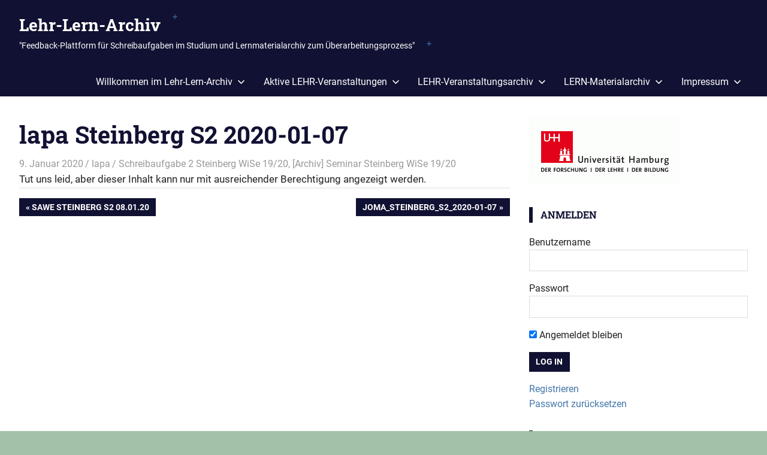

--- FILE ---
content_type: text/html; charset=UTF-8
request_url: https://lehrlernarchiv-schreiben.blogs.uni-hamburg.de/lapa-steinberg-s2-2020-01-07/
body_size: 19955
content:
<!DOCTYPE html>
<html lang="de">

<head>
<meta charset="UTF-8">
<meta name="viewport" content="width=device-width, initial-scale=1">
<link rel="profile" href="https://gmpg.org/xfn/11">
<link rel="pingback" href="https://lehrlernarchiv-schreiben.blogs.uni-hamburg.de/xmlrpc.php">

<title>lapa Steinberg S2 2020-01-07 &#8211; Lehr-Lern-Archiv</title>
<script type="text/javascript">var WPAC={}; window.WPAC = WPAC; WPAC = WPAC;WPAC._Options={enable:true,debug:false,menuHelper:true,selectorCommentForm:"#incom-commentform",selectorCommentsContainer:"#comments-and-form",selectorCommentList:".comment-list,.ast-comment-list,.wp-block-comment-template",selectorCommentPagingLinks:"#incom-commentform [class^=\"nav-\"] a",selectorCommentLinks:"#incom-commentform a[href*=\"/comment-page-\"]",selectorRespondContainer:"#respond",selectorErrorContainer:"p:parent",selectorSubmitButton:"#submit",selectorTextarea:"#comment",selectorPostContainer:false,scrollSpeed:500,autoUpdateIdleTime:false,popupOverlayBackgroundColor:"#000000",popupOverlayBackgroundOpacity:false,popupBackgroundColorLoading:"#000000",popupTextColorLoading:"#ffffff",popupBackgroundColorSuccess:"#008000",popupTextColorSuccess:"#FFFFFF",popupBackgroundColorError:"#FF0000",popupTextColorError:"#FFFFFF",popupOpacity:85,popupOpacityTablet:85,popupOpacityMobile:85,popupCornerRadius:5,popupCornerRadiusTablet:5,popupCornerRadiusMobile:5,popupMarginTop:10,popupMarginTopTablet:10,popupMarginTopMobile:10,popupWidth:30,popupWidthTablet:45,popupWidthMobile:75,popupPadding:20,popupPaddingTablet:20,popupPaddingMobile:20,popupFadeIn:400,popupFadeOut:400,popupTimeout:3000,popupTextAlign:"center",popupVerticalAlign:"verticalStart",popupTextFontSize:"20px",popupTextFontSizeTablet:"20px",popupTextFontSizeMobile:"20px",popupZindex:10000,textPosted:"Your comment has been posted. Thank you!",textPostedUnapproved:"Your comment has been posted and is awaiting moderation. Thank you!",textReloadPage:"Reloading page. Please wait.",textPostComment:"Posting your comment. Please wait.",textRefreshComments:"Loading comments. Please wait.",textUnknownError:"Something went wrong, your comment has not been posted.",textErrorTypeComment:"Please type your comment text.",textErrorCommentsClosed:"Sorry, comments are closed for this item.",textErrorMustBeLoggedIn:"Sorry, you must be logged in to post a comment.",textErrorFillRequiredFields:"Please fill the required fields (name, email).",textErrorInvalidEmailAddress:"Please enter a valid email address.",textErrorPostTooQuickly:"You are posting comments too quickly. Please wait a minute and resubmit your comment.",textErrorDuplicateComment:"Duplicate comment detected. It looks like you have already submitted this comment.",callbackOnBeforeSelectElements:false,callbackOnBeforeSubmitComment:false,callbackOnAfterPostComment:false,callbackOnBeforeUpdateComments:"var newCommentsContainer = jQuery(\"body\").find(\"#comments-and-form\");",callbackOnAfterUpdateComments:"

			// Variables from Inline Comments JS file
			  var idCommentsAndForm = \"comments-and-form\";
			    var idCommentsAndFormHash = \"#\"+idCommentsAndForm;
			  var attDataIncom = \"data-incom\";
			    var attDataIncomComment = attDataIncom+\"-comment\";
			  var classActive = \"incom-active\";
			    var classActiveDot = \".\"+classActive;
			  var dataIncomKey = \"data_incom\";  // Should be the same as $DataIncomKey in class-comments.php

			//// Lets display all comments that are assigned to the specific element/paragraph
			// Step 1: Display the container that contains all comments
			jQuery(\"#comments-and-form\").show();

			// Step 2: Extract the newly submitted comment's ID from the URL
			var getIdNewComment = commentUrl.indexOf(\"#\") >= 0 ? commentUrl.substr(commentUrl.indexOf(\"#\")) : null;
			var idNewComment = jQuery( getIdNewComment );

			// Step 3: Define the attribute that is needed for the next steps
			var attDataIncomComment = 'data-incom-comment';
			var attFromSource = idNewComment.attr( attDataIncomComment );

			// Step 4: This test is needed to make replies to parent comments work 
			if ( attFromSource === \"\" )  {
				attFromSource = idNewComment.parents(\".depth-1\").attr( attDataIncomComment );
			}

			// Step 5: Display all comments with the same attDataIncomComment (because they are assigned to the same section) and all their children
			var selectByAtt = '[' + attDataIncomComment + '=' + attFromSource + ']';
			jQuery( selectByAtt + ', ' + selectByAtt + ' .children li' ).show();

			// Add class that indicates the newest submitted comment
			idNewComment.addClass(\"incom-comment-newest\");

			// Add a hidden input field in order to assign a comment to a specific section when he is submitted
			var $attDataIncomValue = jQuery( classActiveDot ).attr( attDataIncom );
		    var input = jQuery( '<input>' )
			  .attr( 'type', 'hidden' )
			  .attr( 'name', dataIncomKey ).val( $attDataIncomValue );
			jQuery( idCommentsAndFormHash + ' .form-submit' ).append( jQuery( input ) );

			// Update count of bubble
			function isInt(value) {
			  var x;
			  if (isNaN(value)) {
			    return false;
			  }
			  x = parseFloat(value);
			  return (x | 0) === x;
			}

			var bubble = jQuery( \".incom-bubble-active a\" );
			if (isInt(bubble.text())) {
				bubble.text( parseInt( bubble.text(), 10 ) + 1 );
			} else {
				bubble.text(1);
			}

			bubble.parent().addClass(\"incom-bubble-static\").css(\"display\",\"block\");
		",commentPagesUrlRegex:false,disableUrlUpdate:false,disableScrollToAnchor:false,useUncompressedScripts:false,placeScriptsInFooter:true,optimizeAjaxResponse:false,baseUrl:false,disableCache:false,enableByQuery:false,lazyLoadEnabled:false,lazyLoadDisplay:"overlay",lazyLoadInlineDisplayLocation:"comments",lazyLoadInlineDisplayElement:"#comments",lazyLoadInlineLoadingType:"spinner",lazyLoadInlineSpinner:"LoadingGray1",lazyLoadInlineSpinnerLabelEnabled:true,lazyLoadInlineSpinnerContainerBackgroundColor:"#333333",lazyLoadInlineSpinnerContainerBackgroundColorOpacity:true,lazyLoadInlineSpinnerLabel:"Loading comments...",lazyLoadInlineSpinnerLabelColor:"#FFFFFF",lazyLoadInlineSpinnerIconColor:"#FFFFFF",lazyLoadInlineSpinnerLayoutType:"horizontal",lazyLoadInlineSpinnerLayoutAlignment:"left",lazyLoadInlineSpinnerLayoutRTL:false,lazyLoadTrigger:"domready",lazyLoadTriggerElement:false,lazyLoadInlineSpinnerSpeed:1.25,lazyLoadTriggerScrollOffset:false,lazyLoadPaginationEnabled:false,lazyLoadCommentsPerPage:30,lazyLoadUseThemePagination:true,lazyLoadPaginationStyle:"nextPrev",lazyLoadPaginationLocation:"bottom",lazyLoadingPaginationScrollToTop:true,lazyLoadInlineSpinnerLabelFontSizeDesktop:42,lazyLoadInlineSpinnerSizeDesktop:72,lazyLoadInlineSpinnerLabelLineHeightDesktop:54,lazyLoadInlineSpinnerContainerPaddingDesktop:35,lazyLoadInlineSpinnerGapDesktop:20,lazyLoadInlineSpinnerLabelFontSizeTablet:36,lazyLoadInlineSpinnerSizeTablet:65,lazyLoadInlineSpinnerLabelLineHeightTablet:42,lazyLoadInlineSpinnerContainerPaddingTablet:25,lazyLoadInlineSpinnerGapTablet:15,lazyLoadInlineSpinnerLabelFontSizeMobile:28,lazyLoadInlineSpinnerSizeMobile:48,lazyLoadInlineSpinnerLabelLineHeightMobile:34,lazyLoadInlineSpinnerContainerPaddingMobile:20,lazyLoadInlineSpinnerGapMobile:15,lazyLoadInlineSkeletonLoadingLabelEnabled:false,lazyLoadInlineSkeletonLoadingLabel:"Loading comments...",lazyLoadInlineSkeletonItemsShow:2,lazyLoadInlineSkeletonBackgroundColor:"#EEEEEE",lazyLoadInlineSkeletonHighlightColor:"#dedede",lazyLoadInlineSkeletonHeadingColor:"#333333",lazyLoadInlineSkeletonHeadingFontSize:24,lazyLoadInlineSkeletonHeadingLineHeight:1.5,lazyLoadInlineShortcode:false,lazyLoadInlineLoadingButtonLabel:"Load Comments",lazyLoadInlineLoadingButtonLabelLoading:"Loading Comments...",lazyLoadInlineButtonSpinner:"LoadingGray1",lazyLoadInlineButtonLabel:"Load Comments",lazyLoadInlineButtonLabelLoading:"Loading Comments...",lazyLoadInlineButtonAppearance:"solid",lazyLoadInlineButtonUseThemeStyles:true,lazyLoadInlineButtonBackgroundColor:"#333333",lazyLoadInlineButtonBackgroundColorHover:"#444444",lazyLoadInlineButtonTextColor:"#FFFFFF",lazyLoadInlineButtonTextColorHover:"#FFFFFF",lazyLoadInlineButtonBorderColor:"#333333",lazyLoadInlineButtonBorderColorHover:"#444444",lazyLoadInlineButtonBorderWidth:true,lazyLoadInlineButtonBorderRadius:5,lazyLoadInlineButtonPaddingTop:12,lazyLoadInlineButtonPaddingRight:24,lazyLoadInlineButtonPaddingBottom:12,lazyLoadInlineButtonPaddingLeft:24,lazyLoadInlineButtonFontSize:16,lazyLoadInlineButtonLineHeight:1.5,lazyLoadInlineButtonFontWeight:600,lazyLoadInlineButtonFontFamily:"inherit",lazyLoadInlineButtonAlign:"center",firstTimeInstall:false,lazyLoadIntoElement:false,commentsEnabled:false,version:"3.1.2"};</script><meta name='robots' content='max-image-preview:large' />
<link rel="alternate" type="application/rss+xml" title="Lehr-Lern-Archiv &raquo; Feed" href="https://lehrlernarchiv-schreiben.blogs.uni-hamburg.de/feed/" />
<link rel="alternate" type="application/rss+xml" title="Lehr-Lern-Archiv &raquo; Kommentar-Feed" href="https://lehrlernarchiv-schreiben.blogs.uni-hamburg.de/comments/feed/" />
<link rel="alternate" type="application/rss+xml" title="Lehr-Lern-Archiv &raquo; lapa Steinberg S2 2020-01-07-Kommentar-Feed" href="https://lehrlernarchiv-schreiben.blogs.uni-hamburg.de/lapa-steinberg-s2-2020-01-07/feed/" />
<link rel="alternate" title="oEmbed (JSON)" type="application/json+oembed" href="https://lehrlernarchiv-schreiben.blogs.uni-hamburg.de/wp-json/oembed/1.0/embed?url=https%3A%2F%2Flehrlernarchiv-schreiben.blogs.uni-hamburg.de%2Flapa-steinberg-s2-2020-01-07%2F" />
<link rel="alternate" title="oEmbed (XML)" type="text/xml+oembed" href="https://lehrlernarchiv-schreiben.blogs.uni-hamburg.de/wp-json/oembed/1.0/embed?url=https%3A%2F%2Flehrlernarchiv-schreiben.blogs.uni-hamburg.de%2Flapa-steinberg-s2-2020-01-07%2F&#038;format=xml" />
	<style>
		:root {
			--wpac-popup-opacity: 0.85;
			--wpac-popup-corner-radius: 5px;
			--wpac-popup-margin-top: 10px;
			--wpac-popup-width: 30%;
			--wpac-popup-padding: 20px;
			--wpac-popup-font-size: 20px;
			--wpac-popup-line-height: 1.2;
		}
		/* tablet styles */
		@media screen and (max-width: 1024px) {
			.wpac-overlay {
				--wpac-popup-opacity: 0.85;
				--wpac-popup-corner-radius: 5px;
				--wpac-popup-margin-top: 10px;
				--wpac-popup-width: 45%;
				--wpac-popup-padding: 20px;
				--wpac-popup-font-size: 20px;
			}
		}
		/* mobile styles */
		@media screen and (max-width: 768px) {
			.wpac-overlay {
				--wpac-popup-opacity: 0.85;
				--wpac-popup-corner-radius: 5px;
				--wpac-popup-margin-top: 10px;
				--wpac-popup-width: 75%;
				--wpac-popup-padding: 20px;
				--wpac-popup-font-size: 20px;
			}
		}
		.wpac-overlay {
			display: none;
			opacity: var(--wpac-popup-opacity);
			border-radius: var(--wpac-popup-corner-radius);
			margin-top: var(--wpac-popup-margin-top);
			padding: var(--wpac-popup-padding) !important;
			font-size: var(--wpac-popup-font-size) !important;
			line-height: var(--wpac-popup-line-height);
			margin: 0 auto;
		}
	</style>
	<style id='wp-img-auto-sizes-contain-inline-css' type='text/css'>
img:is([sizes=auto i],[sizes^="auto," i]){contain-intrinsic-size:3000px 1500px}
/*# sourceURL=wp-img-auto-sizes-contain-inline-css */
</style>
<link rel='stylesheet' id='gridbox-theme-fonts-css' href='https://lehrlernarchiv-schreiben.blogs.uni-hamburg.de/wp-content/fonts/18a0222b7287da8191c2c74766ac50eb.css?ver=20201110' type='text/css' media='all' />
<style id='wp-emoji-styles-inline-css' type='text/css'>

	img.wp-smiley, img.emoji {
		display: inline !important;
		border: none !important;
		box-shadow: none !important;
		height: 1em !important;
		width: 1em !important;
		margin: 0 0.07em !important;
		vertical-align: -0.1em !important;
		background: none !important;
		padding: 0 !important;
	}
/*# sourceURL=wp-emoji-styles-inline-css */
</style>
<style id='wp-block-library-inline-css' type='text/css'>
:root{--wp-block-synced-color:#7a00df;--wp-block-synced-color--rgb:122,0,223;--wp-bound-block-color:var(--wp-block-synced-color);--wp-editor-canvas-background:#ddd;--wp-admin-theme-color:#007cba;--wp-admin-theme-color--rgb:0,124,186;--wp-admin-theme-color-darker-10:#006ba1;--wp-admin-theme-color-darker-10--rgb:0,107,160.5;--wp-admin-theme-color-darker-20:#005a87;--wp-admin-theme-color-darker-20--rgb:0,90,135;--wp-admin-border-width-focus:2px}@media (min-resolution:192dpi){:root{--wp-admin-border-width-focus:1.5px}}.wp-element-button{cursor:pointer}:root .has-very-light-gray-background-color{background-color:#eee}:root .has-very-dark-gray-background-color{background-color:#313131}:root .has-very-light-gray-color{color:#eee}:root .has-very-dark-gray-color{color:#313131}:root .has-vivid-green-cyan-to-vivid-cyan-blue-gradient-background{background:linear-gradient(135deg,#00d084,#0693e3)}:root .has-purple-crush-gradient-background{background:linear-gradient(135deg,#34e2e4,#4721fb 50%,#ab1dfe)}:root .has-hazy-dawn-gradient-background{background:linear-gradient(135deg,#faaca8,#dad0ec)}:root .has-subdued-olive-gradient-background{background:linear-gradient(135deg,#fafae1,#67a671)}:root .has-atomic-cream-gradient-background{background:linear-gradient(135deg,#fdd79a,#004a59)}:root .has-nightshade-gradient-background{background:linear-gradient(135deg,#330968,#31cdcf)}:root .has-midnight-gradient-background{background:linear-gradient(135deg,#020381,#2874fc)}:root{--wp--preset--font-size--normal:16px;--wp--preset--font-size--huge:42px}.has-regular-font-size{font-size:1em}.has-larger-font-size{font-size:2.625em}.has-normal-font-size{font-size:var(--wp--preset--font-size--normal)}.has-huge-font-size{font-size:var(--wp--preset--font-size--huge)}.has-text-align-center{text-align:center}.has-text-align-left{text-align:left}.has-text-align-right{text-align:right}.has-fit-text{white-space:nowrap!important}#end-resizable-editor-section{display:none}.aligncenter{clear:both}.items-justified-left{justify-content:flex-start}.items-justified-center{justify-content:center}.items-justified-right{justify-content:flex-end}.items-justified-space-between{justify-content:space-between}.screen-reader-text{border:0;clip-path:inset(50%);height:1px;margin:-1px;overflow:hidden;padding:0;position:absolute;width:1px;word-wrap:normal!important}.screen-reader-text:focus{background-color:#ddd;clip-path:none;color:#444;display:block;font-size:1em;height:auto;left:5px;line-height:normal;padding:15px 23px 14px;text-decoration:none;top:5px;width:auto;z-index:100000}html :where(.has-border-color){border-style:solid}html :where([style*=border-top-color]){border-top-style:solid}html :where([style*=border-right-color]){border-right-style:solid}html :where([style*=border-bottom-color]){border-bottom-style:solid}html :where([style*=border-left-color]){border-left-style:solid}html :where([style*=border-width]){border-style:solid}html :where([style*=border-top-width]){border-top-style:solid}html :where([style*=border-right-width]){border-right-style:solid}html :where([style*=border-bottom-width]){border-bottom-style:solid}html :where([style*=border-left-width]){border-left-style:solid}html :where(img[class*=wp-image-]){height:auto;max-width:100%}:where(figure){margin:0 0 1em}html :where(.is-position-sticky){--wp-admin--admin-bar--position-offset:var(--wp-admin--admin-bar--height,0px)}@media screen and (max-width:600px){html :where(.is-position-sticky){--wp-admin--admin-bar--position-offset:0px}}

/*# sourceURL=wp-block-library-inline-css */
</style><style id='global-styles-inline-css' type='text/css'>
:root{--wp--preset--aspect-ratio--square: 1;--wp--preset--aspect-ratio--4-3: 4/3;--wp--preset--aspect-ratio--3-4: 3/4;--wp--preset--aspect-ratio--3-2: 3/2;--wp--preset--aspect-ratio--2-3: 2/3;--wp--preset--aspect-ratio--16-9: 16/9;--wp--preset--aspect-ratio--9-16: 9/16;--wp--preset--color--black: #000000;--wp--preset--color--cyan-bluish-gray: #abb8c3;--wp--preset--color--white: #ffffff;--wp--preset--color--pale-pink: #f78da7;--wp--preset--color--vivid-red: #cf2e2e;--wp--preset--color--luminous-vivid-orange: #ff6900;--wp--preset--color--luminous-vivid-amber: #fcb900;--wp--preset--color--light-green-cyan: #7bdcb5;--wp--preset--color--vivid-green-cyan: #00d084;--wp--preset--color--pale-cyan-blue: #8ed1fc;--wp--preset--color--vivid-cyan-blue: #0693e3;--wp--preset--color--vivid-purple: #9b51e0;--wp--preset--color--primary: #4477aa;--wp--preset--color--secondary: #114477;--wp--preset--color--tertiary: #111133;--wp--preset--color--accent: #117744;--wp--preset--color--highlight: #aa445e;--wp--preset--color--light-gray: #dddddd;--wp--preset--color--gray: #999999;--wp--preset--color--dark-gray: #222222;--wp--preset--gradient--vivid-cyan-blue-to-vivid-purple: linear-gradient(135deg,rgb(6,147,227) 0%,rgb(155,81,224) 100%);--wp--preset--gradient--light-green-cyan-to-vivid-green-cyan: linear-gradient(135deg,rgb(122,220,180) 0%,rgb(0,208,130) 100%);--wp--preset--gradient--luminous-vivid-amber-to-luminous-vivid-orange: linear-gradient(135deg,rgb(252,185,0) 0%,rgb(255,105,0) 100%);--wp--preset--gradient--luminous-vivid-orange-to-vivid-red: linear-gradient(135deg,rgb(255,105,0) 0%,rgb(207,46,46) 100%);--wp--preset--gradient--very-light-gray-to-cyan-bluish-gray: linear-gradient(135deg,rgb(238,238,238) 0%,rgb(169,184,195) 100%);--wp--preset--gradient--cool-to-warm-spectrum: linear-gradient(135deg,rgb(74,234,220) 0%,rgb(151,120,209) 20%,rgb(207,42,186) 40%,rgb(238,44,130) 60%,rgb(251,105,98) 80%,rgb(254,248,76) 100%);--wp--preset--gradient--blush-light-purple: linear-gradient(135deg,rgb(255,206,236) 0%,rgb(152,150,240) 100%);--wp--preset--gradient--blush-bordeaux: linear-gradient(135deg,rgb(254,205,165) 0%,rgb(254,45,45) 50%,rgb(107,0,62) 100%);--wp--preset--gradient--luminous-dusk: linear-gradient(135deg,rgb(255,203,112) 0%,rgb(199,81,192) 50%,rgb(65,88,208) 100%);--wp--preset--gradient--pale-ocean: linear-gradient(135deg,rgb(255,245,203) 0%,rgb(182,227,212) 50%,rgb(51,167,181) 100%);--wp--preset--gradient--electric-grass: linear-gradient(135deg,rgb(202,248,128) 0%,rgb(113,206,126) 100%);--wp--preset--gradient--midnight: linear-gradient(135deg,rgb(2,3,129) 0%,rgb(40,116,252) 100%);--wp--preset--font-size--small: 13px;--wp--preset--font-size--medium: 20px;--wp--preset--font-size--large: 36px;--wp--preset--font-size--x-large: 42px;--wp--preset--spacing--20: 0.44rem;--wp--preset--spacing--30: 0.67rem;--wp--preset--spacing--40: 1rem;--wp--preset--spacing--50: 1.5rem;--wp--preset--spacing--60: 2.25rem;--wp--preset--spacing--70: 3.38rem;--wp--preset--spacing--80: 5.06rem;--wp--preset--shadow--natural: 6px 6px 9px rgba(0, 0, 0, 0.2);--wp--preset--shadow--deep: 12px 12px 50px rgba(0, 0, 0, 0.4);--wp--preset--shadow--sharp: 6px 6px 0px rgba(0, 0, 0, 0.2);--wp--preset--shadow--outlined: 6px 6px 0px -3px rgb(255, 255, 255), 6px 6px rgb(0, 0, 0);--wp--preset--shadow--crisp: 6px 6px 0px rgb(0, 0, 0);}:where(.is-layout-flex){gap: 0.5em;}:where(.is-layout-grid){gap: 0.5em;}body .is-layout-flex{display: flex;}.is-layout-flex{flex-wrap: wrap;align-items: center;}.is-layout-flex > :is(*, div){margin: 0;}body .is-layout-grid{display: grid;}.is-layout-grid > :is(*, div){margin: 0;}:where(.wp-block-columns.is-layout-flex){gap: 2em;}:where(.wp-block-columns.is-layout-grid){gap: 2em;}:where(.wp-block-post-template.is-layout-flex){gap: 1.25em;}:where(.wp-block-post-template.is-layout-grid){gap: 1.25em;}.has-black-color{color: var(--wp--preset--color--black) !important;}.has-cyan-bluish-gray-color{color: var(--wp--preset--color--cyan-bluish-gray) !important;}.has-white-color{color: var(--wp--preset--color--white) !important;}.has-pale-pink-color{color: var(--wp--preset--color--pale-pink) !important;}.has-vivid-red-color{color: var(--wp--preset--color--vivid-red) !important;}.has-luminous-vivid-orange-color{color: var(--wp--preset--color--luminous-vivid-orange) !important;}.has-luminous-vivid-amber-color{color: var(--wp--preset--color--luminous-vivid-amber) !important;}.has-light-green-cyan-color{color: var(--wp--preset--color--light-green-cyan) !important;}.has-vivid-green-cyan-color{color: var(--wp--preset--color--vivid-green-cyan) !important;}.has-pale-cyan-blue-color{color: var(--wp--preset--color--pale-cyan-blue) !important;}.has-vivid-cyan-blue-color{color: var(--wp--preset--color--vivid-cyan-blue) !important;}.has-vivid-purple-color{color: var(--wp--preset--color--vivid-purple) !important;}.has-black-background-color{background-color: var(--wp--preset--color--black) !important;}.has-cyan-bluish-gray-background-color{background-color: var(--wp--preset--color--cyan-bluish-gray) !important;}.has-white-background-color{background-color: var(--wp--preset--color--white) !important;}.has-pale-pink-background-color{background-color: var(--wp--preset--color--pale-pink) !important;}.has-vivid-red-background-color{background-color: var(--wp--preset--color--vivid-red) !important;}.has-luminous-vivid-orange-background-color{background-color: var(--wp--preset--color--luminous-vivid-orange) !important;}.has-luminous-vivid-amber-background-color{background-color: var(--wp--preset--color--luminous-vivid-amber) !important;}.has-light-green-cyan-background-color{background-color: var(--wp--preset--color--light-green-cyan) !important;}.has-vivid-green-cyan-background-color{background-color: var(--wp--preset--color--vivid-green-cyan) !important;}.has-pale-cyan-blue-background-color{background-color: var(--wp--preset--color--pale-cyan-blue) !important;}.has-vivid-cyan-blue-background-color{background-color: var(--wp--preset--color--vivid-cyan-blue) !important;}.has-vivid-purple-background-color{background-color: var(--wp--preset--color--vivid-purple) !important;}.has-black-border-color{border-color: var(--wp--preset--color--black) !important;}.has-cyan-bluish-gray-border-color{border-color: var(--wp--preset--color--cyan-bluish-gray) !important;}.has-white-border-color{border-color: var(--wp--preset--color--white) !important;}.has-pale-pink-border-color{border-color: var(--wp--preset--color--pale-pink) !important;}.has-vivid-red-border-color{border-color: var(--wp--preset--color--vivid-red) !important;}.has-luminous-vivid-orange-border-color{border-color: var(--wp--preset--color--luminous-vivid-orange) !important;}.has-luminous-vivid-amber-border-color{border-color: var(--wp--preset--color--luminous-vivid-amber) !important;}.has-light-green-cyan-border-color{border-color: var(--wp--preset--color--light-green-cyan) !important;}.has-vivid-green-cyan-border-color{border-color: var(--wp--preset--color--vivid-green-cyan) !important;}.has-pale-cyan-blue-border-color{border-color: var(--wp--preset--color--pale-cyan-blue) !important;}.has-vivid-cyan-blue-border-color{border-color: var(--wp--preset--color--vivid-cyan-blue) !important;}.has-vivid-purple-border-color{border-color: var(--wp--preset--color--vivid-purple) !important;}.has-vivid-cyan-blue-to-vivid-purple-gradient-background{background: var(--wp--preset--gradient--vivid-cyan-blue-to-vivid-purple) !important;}.has-light-green-cyan-to-vivid-green-cyan-gradient-background{background: var(--wp--preset--gradient--light-green-cyan-to-vivid-green-cyan) !important;}.has-luminous-vivid-amber-to-luminous-vivid-orange-gradient-background{background: var(--wp--preset--gradient--luminous-vivid-amber-to-luminous-vivid-orange) !important;}.has-luminous-vivid-orange-to-vivid-red-gradient-background{background: var(--wp--preset--gradient--luminous-vivid-orange-to-vivid-red) !important;}.has-very-light-gray-to-cyan-bluish-gray-gradient-background{background: var(--wp--preset--gradient--very-light-gray-to-cyan-bluish-gray) !important;}.has-cool-to-warm-spectrum-gradient-background{background: var(--wp--preset--gradient--cool-to-warm-spectrum) !important;}.has-blush-light-purple-gradient-background{background: var(--wp--preset--gradient--blush-light-purple) !important;}.has-blush-bordeaux-gradient-background{background: var(--wp--preset--gradient--blush-bordeaux) !important;}.has-luminous-dusk-gradient-background{background: var(--wp--preset--gradient--luminous-dusk) !important;}.has-pale-ocean-gradient-background{background: var(--wp--preset--gradient--pale-ocean) !important;}.has-electric-grass-gradient-background{background: var(--wp--preset--gradient--electric-grass) !important;}.has-midnight-gradient-background{background: var(--wp--preset--gradient--midnight) !important;}.has-small-font-size{font-size: var(--wp--preset--font-size--small) !important;}.has-medium-font-size{font-size: var(--wp--preset--font-size--medium) !important;}.has-large-font-size{font-size: var(--wp--preset--font-size--large) !important;}.has-x-large-font-size{font-size: var(--wp--preset--font-size--x-large) !important;}
/*# sourceURL=global-styles-inline-css */
</style>

<style id='classic-theme-styles-inline-css' type='text/css'>
/*! This file is auto-generated */
.wp-block-button__link{color:#fff;background-color:#32373c;border-radius:9999px;box-shadow:none;text-decoration:none;padding:calc(.667em + 2px) calc(1.333em + 2px);font-size:1.125em}.wp-block-file__button{background:#32373c;color:#fff;text-decoration:none}
/*# sourceURL=/wp-includes/css/classic-themes.min.css */
</style>
<link rel='stylesheet' id='searchandfilter-css' href='https://lehrlernarchiv-schreiben.blogs.uni-hamburg.de/wp-content/plugins/search-filter/style.css?ver=1' type='text/css' media='all' />
<link rel='stylesheet' id='sidebar-login-css' href='https://lehrlernarchiv-schreiben.blogs.uni-hamburg.de/wp-content/plugins/sidebar-login/build/sidebar-login.css?ver=1603280355' type='text/css' media='all' />
<link rel='stylesheet' id='gridbox-stylesheet-css' href='https://lehrlernarchiv-schreiben.blogs.uni-hamburg.de/wp-content/themes/gridbox/style.css?ver=2.4.2' type='text/css' media='all' />
<link rel='stylesheet' id='gridbox-safari-flexbox-fixes-css' href='https://lehrlernarchiv-schreiben.blogs.uni-hamburg.de/wp-content/themes/gridbox/assets/css/safari-flexbox-fixes.css?ver=20200420' type='text/css' media='all' />
<link rel='stylesheet' id='incom-style-css' href='https://lehrlernarchiv-schreiben.blogs.uni-hamburg.de/wp-content/plugins/inline-comments/css/min/style-wp.css?ver=6.9' type='text/css' media='all' />
<script type="text/javascript" src="https://lehrlernarchiv-schreiben.blogs.uni-hamburg.de/wp-includes/js/jquery/jquery.min.js?ver=3.7.1" id="jquery-core-js"></script>
<script type="text/javascript" src="https://lehrlernarchiv-schreiben.blogs.uni-hamburg.de/wp-includes/js/jquery/jquery-migrate.min.js?ver=3.4.1" id="jquery-migrate-js"></script>
<script type="text/javascript" src="https://lehrlernarchiv-schreiben.blogs.uni-hamburg.de/wp-content/themes/gridbox/assets/js/svgxuse.min.js?ver=1.2.6" id="svgxuse-js"></script>
<script type="text/javascript" src="https://lehrlernarchiv-schreiben.blogs.uni-hamburg.de/wp-content/plugins/inline-comments/js/min/inline-comments.min.js?ver=2.3" id="incom-js-js"></script>
<link rel="https://api.w.org/" href="https://lehrlernarchiv-schreiben.blogs.uni-hamburg.de/wp-json/" /><link rel="alternate" title="JSON" type="application/json" href="https://lehrlernarchiv-schreiben.blogs.uni-hamburg.de/wp-json/wp/v2/posts/8550" /><link rel="EditURI" type="application/rsd+xml" title="RSD" href="https://lehrlernarchiv-schreiben.blogs.uni-hamburg.de/xmlrpc.php?rsd" />
<meta name="generator" content="WordPress 6.9" />
<link rel="canonical" href="https://lehrlernarchiv-schreiben.blogs.uni-hamburg.de/lapa-steinberg-s2-2020-01-07/" />
<link rel='shortlink' href='https://lehrlernarchiv-schreiben.blogs.uni-hamburg.de/?p=8550' />
        <style type="text/css" id="pf-main-css">
            
				@media screen {
					.printfriendly {
						z-index: 1000; position: relative
					}
					.printfriendly a, .printfriendly a:link, .printfriendly a:visited, .printfriendly a:hover, .printfriendly a:active {
						font-weight: 600;
						cursor: pointer;
						text-decoration: none;
						border: none;
						-webkit-box-shadow: none;
						-moz-box-shadow: none;
						box-shadow: none;
						outline:none;
						font-size: 14px !important;
						color: #6D9F00 !important;
					}
					.printfriendly.pf-alignleft {
						float: left;
					}
					.printfriendly.pf-alignright {
						float: right;
					}
					.printfriendly.pf-aligncenter {
						justify-content: center;
						display: flex; align-items: center;
					}
				}

				.pf-button-img {
					border: none;
					-webkit-box-shadow: none;
					-moz-box-shadow: none;
					box-shadow: none;
					padding: 0;
					margin: 0;
					display: inline;
					vertical-align: middle;
				}

				img.pf-button-img + .pf-button-text {
					margin-left: 6px;
				}

				@media print {
					.printfriendly {
						display: none;
					}
				}
				        </style>

            
        <style type="text/css" id="pf-excerpt-styles">
          .pf-button.pf-button-excerpt {
              display: none;
           }
        </style>

            <script type="text/javascript" src="https://lehrlernarchiv-schreiben.blogs.uni-hamburg.de/wp-content/plugins/si-captcha-for-wordpress/captcha/si_captcha.js?ver=1768701265"></script>
<!-- begin SI CAPTCHA Anti-Spam - login/register form style -->
<style type="text/css">
.si_captcha_small { width:175px; height:45px; padding-top:10px; padding-bottom:10px; }
.si_captcha_large { width:250px; height:60px; padding-top:10px; padding-bottom:10px; }
img#si_image_com { border-style:none; margin:0; padding-right:5px; float:left; }
img#si_image_reg { border-style:none; margin:0; padding-right:5px; float:left; }
img#si_image_log { border-style:none; margin:0; padding-right:5px; float:left; }
img#si_image_side_login { border-style:none; margin:0; padding-right:5px; float:left; }
img#si_image_checkout { border-style:none; margin:0; padding-right:5px; float:left; }
img#si_image_jetpack { border-style:none; margin:0; padding-right:5px; float:left; }
img#si_image_bbpress_topic { border-style:none; margin:0; padding-right:5px; float:left; }
.si_captcha_refresh { border-style:none; margin:0; vertical-align:bottom; }
div#si_captcha_input { display:block; padding-top:15px; padding-bottom:5px; }
label#si_captcha_code_label { margin:0; }
input#si_captcha_code_input { width:65px; }
p#si_captcha_code_p { clear: left; padding-top:10px; }
.si-captcha-jetpack-error { color:#DC3232; }
</style>
<!-- end SI CAPTCHA Anti-Spam - login/register form style -->
<style type="text/css" id="custom-background-css">
body.custom-background { background-color: #a2c1a8; }
</style>
	<style type="text/css"></style></head>

<body data-rsssl=1 class="wp-singular post-template-default single single-post postid-8550 single-format-standard custom-background wp-embed-responsive wp-theme-gridbox post-layout-three-columns post-layout-columns inline-comments">

	
	<div id="page" class="hfeed site">

		<a class="skip-link screen-reader-text" href="#content">Zum Inhalt springen</a>

		
		
		<header id="masthead" class="site-header clearfix" role="banner">

			<div class="header-main container clearfix">

				<div id="logo" class="site-branding clearfix">

										
			<p class="site-title"><a href="https://lehrlernarchiv-schreiben.blogs.uni-hamburg.de/" rel="home">Lehr-Lern-Archiv</a></p>

								
			<p class="site-description">&quot;Feedback-Plattform für Schreibaufgaben im Studium und Lernmaterialarchiv zum Überarbeitungsprozess&quot;</p>

			
				</div><!-- .site-branding -->

				

	
	<button class="primary-menu-toggle menu-toggle" aria-controls="primary-menu" aria-expanded="false" >
		<svg class="icon icon-menu" aria-hidden="true" role="img"> <use xlink:href="https://lehrlernarchiv-schreiben.blogs.uni-hamburg.de/wp-content/themes/gridbox/assets/icons/genericons-neue.svg#menu"></use> </svg><svg class="icon icon-close" aria-hidden="true" role="img"> <use xlink:href="https://lehrlernarchiv-schreiben.blogs.uni-hamburg.de/wp-content/themes/gridbox/assets/icons/genericons-neue.svg#close"></use> </svg>		<span class="menu-toggle-text screen-reader-text">Menü</span>
	</button>

	<div class="primary-navigation">

		<nav id="site-navigation" class="main-navigation" role="navigation"  aria-label="Primäres Menü">

			<ul id="primary-menu" class="menu"><li id="menu-item-14" class="menu-item menu-item-type-post_type menu-item-object-page menu-item-home menu-item-has-children menu-item-14"><a href="https://lehrlernarchiv-schreiben.blogs.uni-hamburg.de/">Willkommen im Lehr-Lern-Archiv<svg class="icon icon-expand" aria-hidden="true" role="img"> <use xlink:href="https://lehrlernarchiv-schreiben.blogs.uni-hamburg.de/wp-content/themes/gridbox/assets/icons/genericons-neue.svg#expand"></use> </svg></a>
<ul class="sub-menu">
	<li id="menu-item-6039" class="menu-item menu-item-type-post_type menu-item-object-page menu-item-6039"><a href="https://lehrlernarchiv-schreiben.blogs.uni-hamburg.de/allgemeine-informationen/">Über das Lehr-Lern-Archiv</a></li>
	<li id="menu-item-6103" class="menu-item menu-item-type-taxonomy menu-item-object-category menu-item-6103"><a href="https://lehrlernarchiv-schreiben.blogs.uni-hamburg.de/category/wie-sehen-die-kommentierten-texte-aus/">Wie sehen die kommentierten Texte aus?</a></li>
	<li id="menu-item-97" class="menu-item menu-item-type-taxonomy menu-item-object-category menu-item-has-children menu-item-97"><a href="https://lehrlernarchiv-schreiben.blogs.uni-hamburg.de/category/nutzeranleitungen/">Nutzeranleitungen<svg class="icon icon-expand" aria-hidden="true" role="img"> <use xlink:href="https://lehrlernarchiv-schreiben.blogs.uni-hamburg.de/wp-content/themes/gridbox/assets/icons/genericons-neue.svg#expand"></use> </svg></a>
	<ul class="sub-menu">
		<li id="menu-item-6076" class="menu-item menu-item-type-taxonomy menu-item-object-category menu-item-6076"><a href="https://lehrlernarchiv-schreiben.blogs.uni-hamburg.de/category/nutzeranleitungen/technische-anleitungen/">Wie funktioniert denn das?</a></li>
		<li id="menu-item-6077" class="menu-item menu-item-type-taxonomy menu-item-object-category menu-item-6077"><a href="https://lehrlernarchiv-schreiben.blogs.uni-hamburg.de/category/nutzeranleitungen/feedback-anleitungen/">Wie gebe ich Feedback?</a></li>
		<li id="menu-item-7424" class="menu-item menu-item-type-taxonomy menu-item-object-category menu-item-7424"><a href="https://lehrlernarchiv-schreiben.blogs.uni-hamburg.de/category/seminar-testdozentin-wise-19-20/">Seminar Testdozentin WiSe 19/20</a></li>
	</ul>
</li>
</ul>
</li>
<li id="menu-item-6043" class="menu-item menu-item-type-post_type menu-item-object-page menu-item-has-children menu-item-6043"><a href="https://lehrlernarchiv-schreiben.blogs.uni-hamburg.de/aktive-seminare/">Aktive LEHR-Veranstaltungen<svg class="icon icon-expand" aria-hidden="true" role="img"> <use xlink:href="https://lehrlernarchiv-schreiben.blogs.uni-hamburg.de/wp-content/themes/gridbox/assets/icons/genericons-neue.svg#expand"></use> </svg></a>
<ul class="sub-menu">
	<li id="menu-item-12446" class="menu-item menu-item-type-taxonomy menu-item-object-category menu-item-has-children menu-item-12446"><a href="https://lehrlernarchiv-schreiben.blogs.uni-hamburg.de/category/uebung-althoff-soso-21/">Übung Althoff SoSe 21<svg class="icon icon-expand" aria-hidden="true" role="img"> <use xlink:href="https://lehrlernarchiv-schreiben.blogs.uni-hamburg.de/wp-content/themes/gridbox/assets/icons/genericons-neue.svg#expand"></use> </svg></a>
	<ul class="sub-menu">
		<li id="menu-item-12447" class="menu-item menu-item-type-taxonomy menu-item-object-category menu-item-12447"><a href="https://lehrlernarchiv-schreiben.blogs.uni-hamburg.de/category/uebung-althoff-soso-21/teilnehmerinnenliste-uebung-althoff-soso-21/">Teilnehmer:innenliste Übung Althoff SoSe 21</a></li>
		<li id="menu-item-12448" class="menu-item menu-item-type-taxonomy menu-item-object-category menu-item-12448"><a href="https://lehrlernarchiv-schreiben.blogs.uni-hamburg.de/category/uebung-althoff-soso-21/schreibaufgabe-1-uebung-althoff-soso-21/">Schreibaufgabe 1 Übung Althoff SoSe 21</a></li>
		<li id="menu-item-12449" class="menu-item menu-item-type-taxonomy menu-item-object-category menu-item-12449"><a href="https://lehrlernarchiv-schreiben.blogs.uni-hamburg.de/category/uebung-althoff-soso-21/schreibaufgabe-2-uebung-althoff-soso-21/">Schreibaufgabe 2 Übung Althoff SoSe 21</a></li>
		<li id="menu-item-12450" class="menu-item menu-item-type-taxonomy menu-item-object-category menu-item-12450"><a href="https://lehrlernarchiv-schreiben.blogs.uni-hamburg.de/category/uebung-althoff-soso-21/schreibaufgabe-3-uebung-althoff-soso-21/">Schreibaufgabe 3 Übung Althoff SoSe 21</a></li>
	</ul>
</li>
</ul>
</li>
<li id="menu-item-5825" class="menu-item menu-item-type-post_type menu-item-object-page menu-item-has-children menu-item-5825"><a href="https://lehrlernarchiv-schreiben.blogs.uni-hamburg.de/lehr-veranstaltungsarchiv/">LEHR-Veranstaltungsarchiv<svg class="icon icon-expand" aria-hidden="true" role="img"> <use xlink:href="https://lehrlernarchiv-schreiben.blogs.uni-hamburg.de/wp-content/themes/gridbox/assets/icons/genericons-neue.svg#expand"></use> </svg></a>
<ul class="sub-menu">
	<li id="menu-item-9069" class="menu-item menu-item-type-post_type menu-item-object-page menu-item-has-children menu-item-9069"><a href="https://lehrlernarchiv-schreiben.blogs.uni-hamburg.de/aktive-seminare/schreibcoaching-durch-die-coronazeit/">[Archiv] Schreibcoaching durch die Coronazeit SoSe 20<svg class="icon icon-expand" aria-hidden="true" role="img"> <use xlink:href="https://lehrlernarchiv-schreiben.blogs.uni-hamburg.de/wp-content/themes/gridbox/assets/icons/genericons-neue.svg#expand"></use> </svg></a>
	<ul class="sub-menu">
		<li id="menu-item-9070" class="menu-item menu-item-type-taxonomy menu-item-object-category menu-item-9070"><a href="https://lehrlernarchiv-schreiben.blogs.uni-hamburg.de/category/schreibcoaching-corona/">Schreibcoaching durch die Coronazeit</a></li>
	</ul>
</li>
	<li id="menu-item-10722" class="menu-item menu-item-type-taxonomy menu-item-object-category menu-item-has-children menu-item-10722"><a href="https://lehrlernarchiv-schreiben.blogs.uni-hamburg.de/category/seminar-backhaus-sose-2020/">[Archiv] Seminar Backhaus SoSe 2020<svg class="icon icon-expand" aria-hidden="true" role="img"> <use xlink:href="https://lehrlernarchiv-schreiben.blogs.uni-hamburg.de/wp-content/themes/gridbox/assets/icons/genericons-neue.svg#expand"></use> </svg></a>
	<ul class="sub-menu">
		<li id="menu-item-10721" class="menu-item menu-item-type-taxonomy menu-item-object-category menu-item-10721"><a href="https://lehrlernarchiv-schreiben.blogs.uni-hamburg.de/category/seminar-backhaus-sose-2020/expose-seminar-backhaus-sose-2020/">Schreibaufgabe 1 &#8222;Gliederung&#8220; Seminar Bachhaus SoSe 2020</a></li>
		<li id="menu-item-10723" class="menu-item menu-item-type-taxonomy menu-item-object-category menu-item-10723"><a href="https://lehrlernarchiv-schreiben.blogs.uni-hamburg.de/category/seminar-backhaus-sose-2020/teilnehmerinnenliste-seminar-backhaus-sose-2020/">Teilnehmer:innenliste Seminar Backhaus SoSe 2020</a></li>
	</ul>
</li>
	<li id="menu-item-9159" class="menu-item menu-item-type-taxonomy menu-item-object-category menu-item-has-children menu-item-9159"><a href="https://lehrlernarchiv-schreiben.blogs.uni-hamburg.de/category/hauptseminar-brockmeyer-soso-20/">[Archiv] Hauptseminar Brockmeyer SoSe 20<svg class="icon icon-expand" aria-hidden="true" role="img"> <use xlink:href="https://lehrlernarchiv-schreiben.blogs.uni-hamburg.de/wp-content/themes/gridbox/assets/icons/genericons-neue.svg#expand"></use> </svg></a>
	<ul class="sub-menu">
		<li id="menu-item-9160" class="menu-item menu-item-type-taxonomy menu-item-object-category menu-item-9160"><a href="https://lehrlernarchiv-schreiben.blogs.uni-hamburg.de/category/hauptseminar-brockmeyer-soso-20/schreibaufgabe-1-themen-pitch-hs-brockmeyer-sose-20/">Schreibaufgabe 1 &#8222;Themen-Pitch&#8220; HS Brockmeyer SoSe 20</a></li>
		<li id="menu-item-9161" class="menu-item menu-item-type-taxonomy menu-item-object-category menu-item-9161"><a href="https://lehrlernarchiv-schreiben.blogs.uni-hamburg.de/category/hauptseminar-brockmeyer-soso-20/schreibaufgabe-2-mini-expose-hs-brockmeyer-sose-20/">Schreibaufgabe 2 &#8222;Mini-Exposé&#8220; HS Brockmeyer SoSe 20</a></li>
		<li id="menu-item-9165" class="menu-item menu-item-type-taxonomy menu-item-object-category menu-item-9165"><a href="https://lehrlernarchiv-schreiben.blogs.uni-hamburg.de/category/hauptseminar-brockmeyer-soso-20/teilnehmerinnenliste-hs-brockmeyer-soso-20/">Teilnehmer:innenliste HS Brockmeyer SoSe 20</a></li>
	</ul>
</li>
	<li id="menu-item-9163" class="menu-item menu-item-type-taxonomy menu-item-object-category menu-item-has-children menu-item-9163"><a href="https://lehrlernarchiv-schreiben.blogs.uni-hamburg.de/category/proseminar-brockmeyer-soso-20/">[Archiv] Proseminar Brockmeyer SoSe 20<svg class="icon icon-expand" aria-hidden="true" role="img"> <use xlink:href="https://lehrlernarchiv-schreiben.blogs.uni-hamburg.de/wp-content/themes/gridbox/assets/icons/genericons-neue.svg#expand"></use> </svg></a>
	<ul class="sub-menu">
		<li id="menu-item-9164" class="menu-item menu-item-type-taxonomy menu-item-object-category menu-item-9164"><a href="https://lehrlernarchiv-schreiben.blogs.uni-hamburg.de/category/proseminar-brockmeyer-soso-20/schreibaufgabe-1-themen-pitch-ps-brockmeyer-sose-20/">Schreibaufgabe 1 &#8222;Themen-Pitch&#8220; PS Brockmeyer SoSe 20</a></li>
		<li id="menu-item-9162" class="menu-item menu-item-type-taxonomy menu-item-object-category menu-item-9162"><a href="https://lehrlernarchiv-schreiben.blogs.uni-hamburg.de/category/proseminar-brockmeyer-soso-20/schreibaufgabe-2-mini-expose-ps-brockmeyer-sose-20/">Schreibaufgabe 2 &#8222;Mini-Exposé&#8220; PS Brockmeyer SoSe 20</a></li>
		<li id="menu-item-9166" class="menu-item menu-item-type-taxonomy menu-item-object-category menu-item-9166"><a href="https://lehrlernarchiv-schreiben.blogs.uni-hamburg.de/category/proseminar-brockmeyer-soso-20/teilnehmerinnenliste-ps-brockmeyer-soso-20/">Teilnehmer:innenliste PS Brockmeyer SoSe 20</a></li>
	</ul>
</li>
	<li id="menu-item-9756" class="menu-item menu-item-type-taxonomy menu-item-object-category menu-item-has-children menu-item-9756"><a href="https://lehrlernarchiv-schreiben.blogs.uni-hamburg.de/category/seminar-claeys-sose-20/">[Archiv] Seminar Claeys SoSe 20<svg class="icon icon-expand" aria-hidden="true" role="img"> <use xlink:href="https://lehrlernarchiv-schreiben.blogs.uni-hamburg.de/wp-content/themes/gridbox/assets/icons/genericons-neue.svg#expand"></use> </svg></a>
	<ul class="sub-menu">
		<li id="menu-item-9757" class="menu-item menu-item-type-taxonomy menu-item-object-category menu-item-9757"><a href="https://lehrlernarchiv-schreiben.blogs.uni-hamburg.de/category/seminar-claeys-sose-20/teilnehmerinnenliste-seminar-claeys-sose-20/">Teilnehmer:innenliste Seminar Claeys SoSe 20</a></li>
		<li id="menu-item-9848" class="menu-item menu-item-type-taxonomy menu-item-object-category menu-item-9848"><a href="https://lehrlernarchiv-schreiben.blogs.uni-hamburg.de/category/seminar-claeys-sose-20/schreibaufgabe-1-seminar-claeys-sose-20/">Schreibaufgabe 1 Seminar Claeys SoSe 20</a></li>
		<li id="menu-item-10535" class="menu-item menu-item-type-taxonomy menu-item-object-category menu-item-10535"><a href="https://lehrlernarchiv-schreiben.blogs.uni-hamburg.de/category/seminar-claeys-sose-20/schreibaufgabe-2-seminar-claeys-sose-20/">Schreibaufgabe 2 Seminar Claeys SoSe 20</a></li>
	</ul>
</li>
	<li id="menu-item-10397" class="menu-item menu-item-type-taxonomy menu-item-object-category menu-item-has-children menu-item-10397"><a href="https://lehrlernarchiv-schreiben.blogs.uni-hamburg.de/category/seminar-lampe-sose-2020/">[Archiv] Seminar Lampe SoSe 2020<svg class="icon icon-expand" aria-hidden="true" role="img"> <use xlink:href="https://lehrlernarchiv-schreiben.blogs.uni-hamburg.de/wp-content/themes/gridbox/assets/icons/genericons-neue.svg#expand"></use> </svg></a>
	<ul class="sub-menu">
		<li id="menu-item-10399" class="menu-item menu-item-type-taxonomy menu-item-object-category menu-item-10399"><a href="https://lehrlernarchiv-schreiben.blogs.uni-hamburg.de/category/seminar-lampe-sose-2020/gliederung-seminar-lampe-sose-2020/">Schreibaufgabe 1 &#8222;Gliederung&#8220; Seminar Lampe SoSe 2020</a></li>
		<li id="menu-item-10398" class="menu-item menu-item-type-taxonomy menu-item-object-category menu-item-10398"><a href="https://lehrlernarchiv-schreiben.blogs.uni-hamburg.de/category/seminar-lampe-sose-2020/teilnehmerinnenliste-seminar-lampe-sose-2020/">Teilnehmer:innenliste Seminar Lampe SoSe 2020</a></li>
	</ul>
</li>
	<li id="menu-item-9222" class="menu-item menu-item-type-taxonomy menu-item-object-category menu-item-has-children menu-item-9222"><a href="https://lehrlernarchiv-schreiben.blogs.uni-hamburg.de/category/seminar-levot-sose20/">[Archiv] Seminar Le Vot SoSe 20<svg class="icon icon-expand" aria-hidden="true" role="img"> <use xlink:href="https://lehrlernarchiv-schreiben.blogs.uni-hamburg.de/wp-content/themes/gridbox/assets/icons/genericons-neue.svg#expand"></use> </svg></a>
	<ul class="sub-menu">
		<li id="menu-item-9233" class="menu-item menu-item-type-taxonomy menu-item-object-category menu-item-9233"><a href="https://lehrlernarchiv-schreiben.blogs.uni-hamburg.de/category/seminar-levot-sose20/teilnehmerinnenliste-seminar-le-vot-sose-20/">Teilnehmer:innenliste Seminar Le Vot SoSe 20</a></li>
		<li id="menu-item-9223" class="menu-item menu-item-type-taxonomy menu-item-object-category menu-item-9223"><a href="https://lehrlernarchiv-schreiben.blogs.uni-hamburg.de/category/seminar-levot-sose20/ecrit01_resume/">Ecrit n°1 : résumé</a></li>
		<li id="menu-item-9229" class="menu-item menu-item-type-taxonomy menu-item-object-category menu-item-9229"><a href="https://lehrlernarchiv-schreiben.blogs.uni-hamburg.de/category/seminar-levot-sose20/ecrit02_biographie/">Ecrit n°2 : biographie</a></li>
		<li id="menu-item-9230" class="menu-item menu-item-type-taxonomy menu-item-object-category menu-item-9230"><a href="https://lehrlernarchiv-schreiben.blogs.uni-hamburg.de/category/seminar-levot-sose20/ecrit03_fiche-de-lecture/">Ecrit n°3 : fiche de lecture</a></li>
		<li id="menu-item-9231" class="menu-item menu-item-type-taxonomy menu-item-object-category menu-item-9231"><a href="https://lehrlernarchiv-schreiben.blogs.uni-hamburg.de/category/seminar-levot-sose20/ecrit04_introduction-de-dissertation/">Ecrit n°4 : introduction de dissertation</a></li>
		<li id="menu-item-9232" class="menu-item menu-item-type-taxonomy menu-item-object-category menu-item-9232"><a href="https://lehrlernarchiv-schreiben.blogs.uni-hamburg.de/category/seminar-levot-sose20/ecrit05_plan-redige-de-dissertation/">Ecrit n°5 : plan rédigé de dissertation</a></li>
	</ul>
</li>
	<li id="menu-item-9094" class="menu-item menu-item-type-taxonomy menu-item-object-category menu-item-has-children menu-item-9094"><a href="https://lehrlernarchiv-schreiben.blogs.uni-hamburg.de/category/seminar-manzella-sose-20/">[Archiv] Seminar Manzella SoSe 20<svg class="icon icon-expand" aria-hidden="true" role="img"> <use xlink:href="https://lehrlernarchiv-schreiben.blogs.uni-hamburg.de/wp-content/themes/gridbox/assets/icons/genericons-neue.svg#expand"></use> </svg></a>
	<ul class="sub-menu">
		<li id="menu-item-9095" class="menu-item menu-item-type-taxonomy menu-item-object-category menu-item-9095"><a href="https://lehrlernarchiv-schreiben.blogs.uni-hamburg.de/category/seminar-manzella-sose-20/teilnehmerinnenliste-seminar-manzella/">Teilnehmer:innenliste Seminar Manzella SoSe 20</a></li>
		<li id="menu-item-9319" class="menu-item menu-item-type-taxonomy menu-item-object-category menu-item-9319"><a href="https://lehrlernarchiv-schreiben.blogs.uni-hamburg.de/category/seminar-manzella-sose-20/schreibaufgabe-1-dulce-et-decorum-est-manzella/">Writing Task 1 &#8222;Dulce et Decorum Est&#8220; Manzella SoSe 20</a></li>
		<li id="menu-item-9320" class="menu-item menu-item-type-taxonomy menu-item-object-category menu-item-9320"><a href="https://lehrlernarchiv-schreiben.blogs.uni-hamburg.de/category/seminar-manzella-sose-20/schreibaufgabe-2-essay-1-manzella/">Writing Task 2 &#8222;Essay Outline&#8220; Manzella SoSe 20</a></li>
		<li id="menu-item-9327" class="menu-item menu-item-type-taxonomy menu-item-object-category menu-item-9327"><a href="https://lehrlernarchiv-schreiben.blogs.uni-hamburg.de/category/seminar-manzella-sose-20/writing-task-3-essay-1-manzella-sose-20/">Writing Task 3 &#8222;Essay 1&#8220; Manzella SoSe 20</a></li>
		<li id="menu-item-12024" class="menu-item menu-item-type-taxonomy menu-item-object-category menu-item-12024"><a href="https://lehrlernarchiv-schreiben.blogs.uni-hamburg.de/category/seminar-manzella-sose-20/schreibaufgabe-4-essay-2-manzella-sose-20/">Writing Task 4 &#8222;Essay 2&#8220; Manzella SoSe 20</a></li>
	</ul>
</li>
	<li id="menu-item-9850" class="menu-item menu-item-type-taxonomy menu-item-object-category menu-item-has-children menu-item-9850"><a href="https://lehrlernarchiv-schreiben.blogs.uni-hamburg.de/category/seminar-peukert-kleyboldt-sose-20/">[Archiv] Seminar Peukert/Kleyboldt SoSe 20<svg class="icon icon-expand" aria-hidden="true" role="img"> <use xlink:href="https://lehrlernarchiv-schreiben.blogs.uni-hamburg.de/wp-content/themes/gridbox/assets/icons/genericons-neue.svg#expand"></use> </svg></a>
	<ul class="sub-menu">
		<li id="menu-item-9851" class="menu-item menu-item-type-taxonomy menu-item-object-category menu-item-9851"><a href="https://lehrlernarchiv-schreiben.blogs.uni-hamburg.de/category/seminar-peukert-kleyboldt-sose-20/teilnehmerinnenliste-seminar-peukert-kleyboldt-sose-20/">Teilnehmer:innenliste Seminar Peukert/Kleyboldt SoSe 20</a></li>
		<li id="menu-item-9852" class="menu-item menu-item-type-taxonomy menu-item-object-category menu-item-9852"><a href="https://lehrlernarchiv-schreiben.blogs.uni-hamburg.de/category/seminar-peukert-kleyboldt-sose-20/essay-seminar-peukert-kleyboldt-sose-20/">Essay Seminar Peukert/Kleyboldt SoSe 20</a></li>
	</ul>
</li>
	<li id="menu-item-7518" class="menu-item menu-item-type-taxonomy menu-item-object-category menu-item-has-children menu-item-7518"><a href="https://lehrlernarchiv-schreiben.blogs.uni-hamburg.de/category/seminar-redlbacher-wise-19-20/">[Archiv] Seminar Redlbacher SoSe 20 + WiSe 19/20<svg class="icon icon-expand" aria-hidden="true" role="img"> <use xlink:href="https://lehrlernarchiv-schreiben.blogs.uni-hamburg.de/wp-content/themes/gridbox/assets/icons/genericons-neue.svg#expand"></use> </svg></a>
	<ul class="sub-menu">
		<li id="menu-item-7522" class="menu-item menu-item-type-taxonomy menu-item-object-category menu-item-7522"><a href="https://lehrlernarchiv-schreiben.blogs.uni-hamburg.de/category/seminar-redlbacher-wise-19-20/teilnehmerliste-igk-sose-20/">Teilnehmer:innenliste IGK SoSe 20</a></li>
		<li id="menu-item-9102" class="menu-item menu-item-type-taxonomy menu-item-object-category menu-item-9102"><a href="https://lehrlernarchiv-schreiben.blogs.uni-hamburg.de/category/seminar-redlbacher-wise-19-20/forum-igk-sose-20/">Forum IGK SoSe 20</a></li>
		<li id="menu-item-9101" class="menu-item menu-item-type-taxonomy menu-item-object-category menu-item-9101"><a href="https://lehrlernarchiv-schreiben.blogs.uni-hamburg.de/category/seminar-redlbacher-wise-19-20/schreibaufgabe-8-vorlaeufige-hausarbeit-igk-sose-20/">Schreibaufgabe 8 „Vorläufige Hausarbeit“ IGK SoSe 20</a></li>
		<li id="menu-item-9100" class="menu-item menu-item-type-taxonomy menu-item-object-category menu-item-9100"><a href="https://lehrlernarchiv-schreiben.blogs.uni-hamburg.de/category/seminar-redlbacher-wise-19-20/schreibaufgabe-6-zitation-und-literaturauswahl-igk-sose-20/">Schreibaufgabe 7 „Zitation und Literaturverzeichnis“ IGK SoSe 20</a></li>
		<li id="menu-item-9099" class="menu-item menu-item-type-taxonomy menu-item-object-category menu-item-9099"><a href="https://lehrlernarchiv-schreiben.blogs.uni-hamburg.de/category/seminar-redlbacher-wise-19-20/schreibaufgabe-6-gliederung-hausarbeit-igk-sose-20/">Schreibaufgabe 6 „Gliederung Hausarbeit“ IGK SoSe 20</a></li>
		<li id="menu-item-9098" class="menu-item menu-item-type-taxonomy menu-item-object-category menu-item-9098"><a href="https://lehrlernarchiv-schreiben.blogs.uni-hamburg.de/category/seminar-redlbacher-wise-19-20/schreibaufgabe-5-literaturauswahl-igk-sose-20/">Schreibaufgabe 5 „Literaturauswahl&#8220; IGK SoSe 20</a></li>
		<li id="menu-item-7701" class="menu-item menu-item-type-taxonomy menu-item-object-category menu-item-7701"><a href="https://lehrlernarchiv-schreiben.blogs.uni-hamburg.de/category/seminar-redlbacher-wise-19-20/schreibaufgabe-4-igk-wise-19-20-expose/">Schreibaufgabe 4 IGK WiSe 19/20 Expose</a></li>
		<li id="menu-item-7702" class="menu-item menu-item-type-taxonomy menu-item-object-category menu-item-7702"><a href="https://lehrlernarchiv-schreiben.blogs.uni-hamburg.de/category/seminar-redlbacher-wise-19-20/schreibaufgabe-3-igk-wise-19-20-themen-teaser/">Schreibaufgabe 3 IGK WiSe 19/20 Themen-Teaser</a></li>
		<li id="menu-item-7607" class="menu-item menu-item-type-taxonomy menu-item-object-category menu-item-7607"><a href="https://lehrlernarchiv-schreiben.blogs.uni-hamburg.de/category/seminar-redlbacher-wise-19-20/schreibaufgabe-2-igk-wise-19-20/">Schreibaufgabe 2 IGK WiSe 19/20</a></li>
		<li id="menu-item-7524" class="menu-item menu-item-type-taxonomy menu-item-object-category menu-item-7524"><a href="https://lehrlernarchiv-schreiben.blogs.uni-hamburg.de/category/seminar-redlbacher-wise-19-20/schreibaufgabe-1-igk-wise-19-20/">Schreibaufgabe 1 IGK WiSe 19/20</a></li>
	</ul>
</li>
	<li id="menu-item-9059" class="menu-item menu-item-type-taxonomy menu-item-object-category menu-item-has-children menu-item-9059"><a href="https://lehrlernarchiv-schreiben.blogs.uni-hamburg.de/category/einfuehrungsseminar-segler-messner-sose-20/">[Archiv] Einführungsseminar Segler-Meßner SoSe 20<svg class="icon icon-expand" aria-hidden="true" role="img"> <use xlink:href="https://lehrlernarchiv-schreiben.blogs.uni-hamburg.de/wp-content/themes/gridbox/assets/icons/genericons-neue.svg#expand"></use> </svg></a>
	<ul class="sub-menu">
		<li id="menu-item-9063" class="menu-item menu-item-type-taxonomy menu-item-object-category menu-item-9063"><a href="https://lehrlernarchiv-schreiben.blogs.uni-hamburg.de/category/einfuehrungsseminar-segler-messner-sose-20/teilnehmerlister-einfuehrung-segler-messner-sose-20/">Teilnehmer:innenliste Einführung Segler-Meßner SoSe 20</a></li>
		<li id="menu-item-9062" class="menu-item menu-item-type-taxonomy menu-item-object-category menu-item-9062"><a href="https://lehrlernarchiv-schreiben.blogs.uni-hamburg.de/category/einfuehrungsseminar-segler-messner-sose-20/schreibaufgabe-1-einfuehrung-segler-messner-sose-20/">Schreibaufgabe 1 Einführung Segler-Meßner SoSe 20</a></li>
		<li id="menu-item-9060" class="menu-item menu-item-type-taxonomy menu-item-object-category menu-item-9060"><a href="https://lehrlernarchiv-schreiben.blogs.uni-hamburg.de/category/einfuehrungsseminar-segler-messner-sose-20/schreibaufgabe-2-einfuehrung-segler-messner-sose-20/">Schreibaufgabe 2 Einführung Segler-Meßner SoSe 20</a></li>
	</ul>
</li>
	<li id="menu-item-9039" class="menu-item menu-item-type-taxonomy menu-item-object-category menu-item-has-children menu-item-9039"><a href="https://lehrlernarchiv-schreiben.blogs.uni-hamburg.de/category/seminar-2-segler-messner-sose-20/">[Archiv] Seminar 2 Segler-Meßner SoSe 20<svg class="icon icon-expand" aria-hidden="true" role="img"> <use xlink:href="https://lehrlernarchiv-schreiben.blogs.uni-hamburg.de/wp-content/themes/gridbox/assets/icons/genericons-neue.svg#expand"></use> </svg></a>
	<ul class="sub-menu">
		<li id="menu-item-9040" class="menu-item menu-item-type-taxonomy menu-item-object-category menu-item-9040"><a href="https://lehrlernarchiv-schreiben.blogs.uni-hamburg.de/category/seminar-2-segler-messner-sose-20/teilnehmerinnenliste-seminar-2-segler-messner-sose-20/">Teilnehmer:innenliste Seminar 2 Segler-Meßner SoSe 20</a></li>
		<li id="menu-item-11843" class="menu-item menu-item-type-taxonomy menu-item-object-category menu-item-11843"><a href="https://lehrlernarchiv-schreiben.blogs.uni-hamburg.de/category/seminar-2-segler-messner-sose-20/schreibaufgabe-1-seminar-2-segler-messner-sose-20/">Schreibaufgabe 1 Seminar 2 Segler-Meßner SoSe 20</a></li>
	</ul>
</li>
	<li id="menu-item-9145" class="menu-item menu-item-type-taxonomy menu-item-object-category menu-item-has-children menu-item-9145"><a href="https://lehrlernarchiv-schreiben.blogs.uni-hamburg.de/category/seminar-zeller-20/">[Archiv] Seminar Zeller SoSe20<svg class="icon icon-expand" aria-hidden="true" role="img"> <use xlink:href="https://lehrlernarchiv-schreiben.blogs.uni-hamburg.de/wp-content/themes/gridbox/assets/icons/genericons-neue.svg#expand"></use> </svg></a>
	<ul class="sub-menu">
		<li id="menu-item-9305" class="menu-item menu-item-type-taxonomy menu-item-object-category menu-item-9305"><a href="https://lehrlernarchiv-schreiben.blogs.uni-hamburg.de/category/seminar-zeller-20/teilnehmerinnenliste-seminar-zeller-sose-20/">Teilnehmer:innenliste Seminar Zeller SoSe 20</a></li>
	</ul>
</li>
	<li id="menu-item-7486" class="menu-item menu-item-type-taxonomy menu-item-object-category menu-item-7486"><a href="https://lehrlernarchiv-schreiben.blogs.uni-hamburg.de/category/seminar-glesinski-wise-19-20/">[Archiv] Seminar Glesinski WiSe 19/20</a></li>
	<li id="menu-item-7513" class="menu-item menu-item-type-taxonomy menu-item-object-category menu-item-has-children menu-item-7513"><a href="https://lehrlernarchiv-schreiben.blogs.uni-hamburg.de/category/seminar-logge-wise-19-20/">[Archiv] Seminar Logge WiSe 19/20<svg class="icon icon-expand" aria-hidden="true" role="img"> <use xlink:href="https://lehrlernarchiv-schreiben.blogs.uni-hamburg.de/wp-content/themes/gridbox/assets/icons/genericons-neue.svg#expand"></use> </svg></a>
	<ul class="sub-menu">
		<li id="menu-item-7514" class="menu-item menu-item-type-taxonomy menu-item-object-category menu-item-7514"><a href="https://lehrlernarchiv-schreiben.blogs.uni-hamburg.de/category/seminar-logge-wise-19-20/schreibaufgabe-1-logge-wise-19-20/">Schreibaufgabe 1 Logge WiSe 19/20</a></li>
		<li id="menu-item-7515" class="menu-item menu-item-type-taxonomy menu-item-object-category menu-item-7515"><a href="https://lehrlernarchiv-schreiben.blogs.uni-hamburg.de/category/seminar-logge-wise-19-20/schreibaufgabe-2-logge-wise-19-20/">Schreibaufgabe 2 Logge WiSe 19/20</a></li>
		<li id="menu-item-7516" class="menu-item menu-item-type-taxonomy menu-item-object-category menu-item-7516"><a href="https://lehrlernarchiv-schreiben.blogs.uni-hamburg.de/category/seminar-logge-wise-19-20/schreibaufgabe-3-logge-wise-19-20/">Schreibaufgabe 3 Logge WiSe 19/20</a></li>
		<li id="menu-item-7517" class="menu-item menu-item-type-taxonomy menu-item-object-category menu-item-7517"><a href="https://lehrlernarchiv-schreiben.blogs.uni-hamburg.de/category/seminar-logge-wise-19-20/teilnehmerliste-logge-wise-19-20/">Teilnehmerliste Seminar Logge WiSe 19/20</a></li>
	</ul>
</li>
	<li id="menu-item-7487" class="menu-item menu-item-type-taxonomy menu-item-object-category menu-item-has-children menu-item-7487"><a href="https://lehrlernarchiv-schreiben.blogs.uni-hamburg.de/category/seminar-menne-wise-19-20/">[Archiv] Seminar Menne WiSe 19/20<svg class="icon icon-expand" aria-hidden="true" role="img"> <use xlink:href="https://lehrlernarchiv-schreiben.blogs.uni-hamburg.de/wp-content/themes/gridbox/assets/icons/genericons-neue.svg#expand"></use> </svg></a>
	<ul class="sub-menu">
		<li id="menu-item-7845" class="menu-item menu-item-type-taxonomy menu-item-object-category menu-item-7845"><a href="https://lehrlernarchiv-schreiben.blogs.uni-hamburg.de/category/seminar-menne-wise-19-20/konzept-ausstellung-menne/">Konzept Ausstellung Menne</a></li>
		<li id="menu-item-7837" class="menu-item menu-item-type-taxonomy menu-item-object-category menu-item-7837"><a href="https://lehrlernarchiv-schreiben.blogs.uni-hamburg.de/category/seminar-menne-wise-19-20/menne-text-a/">Menne Text A</a></li>
		<li id="menu-item-7838" class="menu-item menu-item-type-taxonomy menu-item-object-category menu-item-7838"><a href="https://lehrlernarchiv-schreiben.blogs.uni-hamburg.de/category/seminar-menne-wise-19-20/menne-text-b/">Menne Text B</a></li>
		<li id="menu-item-7839" class="menu-item menu-item-type-taxonomy menu-item-object-category menu-item-7839"><a href="https://lehrlernarchiv-schreiben.blogs.uni-hamburg.de/category/seminar-menne-wise-19-20/menne-text-c/">Menne Text C</a></li>
	</ul>
</li>
	<li id="menu-item-7629" class="menu-item menu-item-type-taxonomy menu-item-object-category menu-item-has-children menu-item-7629"><a href="https://lehrlernarchiv-schreiben.blogs.uni-hamburg.de/category/seminar-segler-messner-wise-19-20/">[Archiv] Seminar Segler-Meßner WiSe 19/20<svg class="icon icon-expand" aria-hidden="true" role="img"> <use xlink:href="https://lehrlernarchiv-schreiben.blogs.uni-hamburg.de/wp-content/themes/gridbox/assets/icons/genericons-neue.svg#expand"></use> </svg></a>
	<ul class="sub-menu">
		<li id="menu-item-7631" class="menu-item menu-item-type-taxonomy menu-item-object-category menu-item-7631"><a href="https://lehrlernarchiv-schreiben.blogs.uni-hamburg.de/category/seminar-segler-messner-wise-19-20/teilnehmerliste-segler-messner-wise-19-20/">Teilnehmer*innenliste Segler-Meßner WiSe 19/20</a></li>
		<li id="menu-item-7632" class="menu-item menu-item-type-taxonomy menu-item-object-category menu-item-7632"><a href="https://lehrlernarchiv-schreiben.blogs.uni-hamburg.de/category/seminar-segler-messner-wise-19-20/schreibaufgabe-1-segler-messner-wise-19-20/">Schreibaufgabe 1 Segler-Meßner WiSe 19/20</a></li>
		<li id="menu-item-7633" class="menu-item menu-item-type-taxonomy menu-item-object-category menu-item-7633"><a href="https://lehrlernarchiv-schreiben.blogs.uni-hamburg.de/category/seminar-segler-messner-wise-19-20/schreibaufgabe-2-segler-messner-wise-19-20/">Schreibaufgabe 2 Segler-Meßner WiSe 19/20</a></li>
		<li id="menu-item-7630" class="menu-item menu-item-type-taxonomy menu-item-object-category menu-item-7630"><a href="https://lehrlernarchiv-schreiben.blogs.uni-hamburg.de/category/seminar-segler-messner-wise-19-20/schreibaufgabe-3-segler-messner-wise-19-20/">Schreibaufgabe 3 Segler-Meßner WiSe 19/20</a></li>
	</ul>
</li>
	<li id="menu-item-7521" class="menu-item menu-item-type-taxonomy menu-item-object-category current-post-ancestor current-menu-parent current-post-parent menu-item-has-children menu-item-7521"><a href="https://lehrlernarchiv-schreiben.blogs.uni-hamburg.de/category/seminar-steinberg-wise-19-20/">[Archiv] Seminar Steinberg WiSe 19/20<svg class="icon icon-expand" aria-hidden="true" role="img"> <use xlink:href="https://lehrlernarchiv-schreiben.blogs.uni-hamburg.de/wp-content/themes/gridbox/assets/icons/genericons-neue.svg#expand"></use> </svg></a>
	<ul class="sub-menu">
		<li id="menu-item-7519" class="menu-item menu-item-type-taxonomy menu-item-object-category menu-item-7519"><a href="https://lehrlernarchiv-schreiben.blogs.uni-hamburg.de/category/seminar-steinberg-wise-19-20/schreibaufgabe-1-steinberg-wise-19-20/">Schreibaufgabe 1 Steinberg WiSe 19/20</a></li>
		<li id="menu-item-7520" class="menu-item menu-item-type-taxonomy menu-item-object-category current-post-ancestor current-menu-parent current-post-parent menu-item-7520"><a href="https://lehrlernarchiv-schreiben.blogs.uni-hamburg.de/category/seminar-steinberg-wise-19-20/schreibaufgabe-2-steinberg-wise-19-20/">Schreibaufgabe 2 Steinberg WiSe 19/20</a></li>
		<li id="menu-item-7523" class="menu-item menu-item-type-taxonomy menu-item-object-category menu-item-7523"><a href="https://lehrlernarchiv-schreiben.blogs.uni-hamburg.de/category/seminar-steinberg-wise-19-20/teilnehmerliste-steinberg-wise-19-20/">Teilnehmerliste Seminar Steinberg WiSe 19/20</a></li>
	</ul>
</li>
	<li id="menu-item-7239" class="menu-item menu-item-type-post_type menu-item-object-page menu-item-has-children menu-item-7239"><a href="https://lehrlernarchiv-schreiben.blogs.uni-hamburg.de/aktive-seminare/coaching-durch-den-schreibsommer/">[Archiv] Coaching durch den Schreibsommer SoSe 19<svg class="icon icon-expand" aria-hidden="true" role="img"> <use xlink:href="https://lehrlernarchiv-schreiben.blogs.uni-hamburg.de/wp-content/themes/gridbox/assets/icons/genericons-neue.svg#expand"></use> </svg></a>
	<ul class="sub-menu">
		<li id="menu-item-7236" class="menu-item menu-item-type-taxonomy menu-item-object-category menu-item-7236"><a href="https://lehrlernarchiv-schreiben.blogs.uni-hamburg.de/category/lehr-veranstaltungsarchiv/coaching-schreibsommer/feedback-einheit-schreibsommer/">Feedback-Einheit Schreibsommer</a></li>
		<li id="menu-item-7237" class="menu-item menu-item-type-taxonomy menu-item-object-category menu-item-7237"><a href="https://lehrlernarchiv-schreiben.blogs.uni-hamburg.de/category/lehr-veranstaltungsarchiv/coaching-schreibsommer/material-schreibsommer/">Material Schreibsommer</a></li>
	</ul>
</li>
	<li id="menu-item-6595" class="menu-item menu-item-type-taxonomy menu-item-object-category menu-item-has-children menu-item-6595"><a href="https://lehrlernarchiv-schreiben.blogs.uni-hamburg.de/category/seminar-redlbacher-so-19/">[Archiv] Seminar Redlbacher SoSe 19<svg class="icon icon-expand" aria-hidden="true" role="img"> <use xlink:href="https://lehrlernarchiv-schreiben.blogs.uni-hamburg.de/wp-content/themes/gridbox/assets/icons/genericons-neue.svg#expand"></use> </svg></a>
	<ul class="sub-menu">
		<li id="menu-item-6596" class="menu-item menu-item-type-taxonomy menu-item-object-category menu-item-6596"><a href="https://lehrlernarchiv-schreiben.blogs.uni-hamburg.de/category/seminar-redlbacher-so-19/schreibaufgabe-1-igk-sose-19/">Schreibaufgabe 1 IGK SoSe19</a></li>
		<li id="menu-item-6600" class="menu-item menu-item-type-taxonomy menu-item-object-category menu-item-6600"><a href="https://lehrlernarchiv-schreiben.blogs.uni-hamburg.de/category/seminar-redlbacher-so-19/beispieltexte-igk-sose-19/">Beispieltexte IGK SoSe 19</a></li>
		<li id="menu-item-6594" class="menu-item menu-item-type-taxonomy menu-item-object-category menu-item-6594"><a href="https://lehrlernarchiv-schreiben.blogs.uni-hamburg.de/category/seminar-redlbacher-so-19/teilnehmerliste-igk-sose19/">Teilnehmerliste IGK SoSe19</a></li>
	</ul>
</li>
	<li id="menu-item-6669" class="menu-item menu-item-type-taxonomy menu-item-object-category menu-item-has-children menu-item-6669"><a href="https://lehrlernarchiv-schreiben.blogs.uni-hamburg.de/category/seminar-segler-messner-sose-19/">[Archiv] Seminar Segler-Meßner SoSe 19<svg class="icon icon-expand" aria-hidden="true" role="img"> <use xlink:href="https://lehrlernarchiv-schreiben.blogs.uni-hamburg.de/wp-content/themes/gridbox/assets/icons/genericons-neue.svg#expand"></use> </svg></a>
	<ul class="sub-menu">
		<li id="menu-item-6670" class="menu-item menu-item-type-taxonomy menu-item-object-category menu-item-6670"><a href="https://lehrlernarchiv-schreiben.blogs.uni-hamburg.de/category/seminar-segler-messner-sose-19/teilnehmerliste-segler-messner-sose-19/">Teilnehmerliste Segler-Meßner SoSe 19</a></li>
		<li id="menu-item-6671" class="menu-item menu-item-type-taxonomy menu-item-object-category menu-item-6671"><a href="https://lehrlernarchiv-schreiben.blogs.uni-hamburg.de/category/seminar-segler-messner-sose-19/schreibaufgabe-1-segler-messner-sose-19/">Schreibaufgabe 1 Segler-Meßner SoSe 19</a></li>
		<li id="menu-item-6672" class="menu-item menu-item-type-taxonomy menu-item-object-category menu-item-6672"><a href="https://lehrlernarchiv-schreiben.blogs.uni-hamburg.de/category/seminar-segler-messner-sose-19/schreibaufgabe-2-segler-messner-sose-19/">Schreibaufgabe 2 Segler-Meßner SoSe 19</a></li>
		<li id="menu-item-6673" class="menu-item menu-item-type-taxonomy menu-item-object-category menu-item-6673"><a href="https://lehrlernarchiv-schreiben.blogs.uni-hamburg.de/category/seminar-segler-messner-sose-19/schreibaufgabe-3-segler-messner-sose-19/">Schreibaufgabe 3 Segler-Meßner SoSe 19</a></li>
	</ul>
</li>
	<li id="menu-item-6587" class="menu-item menu-item-type-taxonomy menu-item-object-category menu-item-has-children menu-item-6587"><a href="https://lehrlernarchiv-schreiben.blogs.uni-hamburg.de/category/seminar-zeller-sose-19/">[Archiv] Seminar Zeller SoSe 19<svg class="icon icon-expand" aria-hidden="true" role="img"> <use xlink:href="https://lehrlernarchiv-schreiben.blogs.uni-hamburg.de/wp-content/themes/gridbox/assets/icons/genericons-neue.svg#expand"></use> </svg></a>
	<ul class="sub-menu">
		<li id="menu-item-6949" class="menu-item menu-item-type-post_type menu-item-object-post menu-item-6949"><a href="https://lehrlernarchiv-schreiben.blogs.uni-hamburg.de/teilnehmerinnenliste-seminar-zeller/">Teilnehmer*innenliste Seminar Zeller  SoSe19</a></li>
		<li id="menu-item-6588" class="menu-item menu-item-type-taxonomy menu-item-object-category menu-item-6588"><a href="https://lehrlernarchiv-schreiben.blogs.uni-hamburg.de/category/seminar-zeller-sose-19/schreibarbeit-1-zeller/">Schreibarbeit 1 Zeller</a></li>
		<li id="menu-item-6589" class="menu-item menu-item-type-taxonomy menu-item-object-category menu-item-6589"><a href="https://lehrlernarchiv-schreiben.blogs.uni-hamburg.de/category/seminar-zeller-sose-19/schreibarbeit-2-zeller/">Schreibarbeit 2 Zeller</a></li>
	</ul>
</li>
	<li id="menu-item-6104" class="menu-item menu-item-type-taxonomy menu-item-object-category menu-item-has-children menu-item-6104"><a href="https://lehrlernarchiv-schreiben.blogs.uni-hamburg.de/category/seminar-depreux-wise-18-19/">[Archiv] Seminar Depreux WiSe 18/19<svg class="icon icon-expand" aria-hidden="true" role="img"> <use xlink:href="https://lehrlernarchiv-schreiben.blogs.uni-hamburg.de/wp-content/themes/gridbox/assets/icons/genericons-neue.svg#expand"></use> </svg></a>
	<ul class="sub-menu">
		<li id="menu-item-6105" class="menu-item menu-item-type-taxonomy menu-item-object-category menu-item-6105"><a href="https://lehrlernarchiv-schreiben.blogs.uni-hamburg.de/category/seminar-depreux-wise-18-19/schreibaufgabe-1-depreux-18-19/">Schreibaufgabe 1 Depreux 18/19</a></li>
	</ul>
</li>
	<li id="menu-item-3045" class="menu-item menu-item-type-post_type menu-item-object-page menu-item-has-children menu-item-3045"><a href="https://lehrlernarchiv-schreiben.blogs.uni-hamburg.de/seminar-koch/">[Archiv] Seminar Koch WiSe 18/19<svg class="icon icon-expand" aria-hidden="true" role="img"> <use xlink:href="https://lehrlernarchiv-schreiben.blogs.uni-hamburg.de/wp-content/themes/gridbox/assets/icons/genericons-neue.svg#expand"></use> </svg></a>
	<ul class="sub-menu">
		<li id="menu-item-3048" class="menu-item menu-item-type-taxonomy menu-item-object-category menu-item-3048"><a href="https://lehrlernarchiv-schreiben.blogs.uni-hamburg.de/category/seminar_koch/seminarplan-koch/">Seminarplan Koch</a></li>
		<li id="menu-item-3047" class="menu-item menu-item-type-taxonomy menu-item-object-category menu-item-3047"><a href="https://lehrlernarchiv-schreiben.blogs.uni-hamburg.de/category/seminar_koch/teilnehmerliste-koch/">Teilnehmerliste Koch</a></li>
		<li id="menu-item-3046" class="menu-item menu-item-type-taxonomy menu-item-object-category menu-item-3046"><a href="https://lehrlernarchiv-schreiben.blogs.uni-hamburg.de/category/seminar_koch/material-koch/">Material Koch</a></li>
		<li id="menu-item-3837" class="menu-item menu-item-type-taxonomy menu-item-object-category menu-item-3837"><a href="https://lehrlernarchiv-schreiben.blogs.uni-hamburg.de/category/seminar_koch/schreibaufgabe-1-koch/">Schreibaufgabe 1 Koch</a></li>
		<li id="menu-item-3913" class="menu-item menu-item-type-taxonomy menu-item-object-category menu-item-3913"><a href="https://lehrlernarchiv-schreiben.blogs.uni-hamburg.de/category/seminar_koch/schreibaufgabe-2-koch/">Schreibaufgabe 2 Koch</a></li>
		<li id="menu-item-5019" class="menu-item menu-item-type-taxonomy menu-item-object-category menu-item-5019"><a href="https://lehrlernarchiv-schreiben.blogs.uni-hamburg.de/category/seminar_koch/schreibaufgabe-3-koch/">Schreibaufgabe 3 Koch</a></li>
		<li id="menu-item-5424" class="menu-item menu-item-type-taxonomy menu-item-object-category menu-item-5424"><a href="https://lehrlernarchiv-schreiben.blogs.uni-hamburg.de/category/seminar_koch/schreibaufgbae-4-koch/">Schreibaufgabe 4 Koch</a></li>
		<li id="menu-item-5721" class="menu-item menu-item-type-taxonomy menu-item-object-category menu-item-5721"><a href="https://lehrlernarchiv-schreiben.blogs.uni-hamburg.de/category/seminar_koch/schreibaufgabe-5-koch/">Schreibaufgabe 5 Koch</a></li>
	</ul>
</li>
	<li id="menu-item-3224" class="menu-item menu-item-type-post_type menu-item-object-page menu-item-has-children menu-item-3224"><a href="https://lehrlernarchiv-schreiben.blogs.uni-hamburg.de/seminar-subbert/">[Archiv] Seminar Subbert WiSe 18/19<svg class="icon icon-expand" aria-hidden="true" role="img"> <use xlink:href="https://lehrlernarchiv-schreiben.blogs.uni-hamburg.de/wp-content/themes/gridbox/assets/icons/genericons-neue.svg#expand"></use> </svg></a>
	<ul class="sub-menu">
		<li id="menu-item-3227" class="menu-item menu-item-type-taxonomy menu-item-object-category menu-item-3227"><a href="https://lehrlernarchiv-schreiben.blogs.uni-hamburg.de/category/seminar-subbert/seminarplan-subbert/">Seminarplan Subbert</a></li>
		<li id="menu-item-3229" class="menu-item menu-item-type-taxonomy menu-item-object-category menu-item-3229"><a href="https://lehrlernarchiv-schreiben.blogs.uni-hamburg.de/category/seminar-subbert/teilnehmerliste-subbert/">Teilnehmerliste Subbert</a></li>
		<li id="menu-item-3228" class="menu-item menu-item-type-taxonomy menu-item-object-category menu-item-3228"><a href="https://lehrlernarchiv-schreiben.blogs.uni-hamburg.de/category/seminar-subbert/material-subbert/">Material Subbert</a></li>
		<li id="menu-item-5496" class="menu-item menu-item-type-taxonomy menu-item-object-category menu-item-5496"><a href="https://lehrlernarchiv-schreiben.blogs.uni-hamburg.de/category/seminar-subbert/reflexionsposter/">Reflexionsposter</a></li>
		<li id="menu-item-3833" class="menu-item menu-item-type-taxonomy menu-item-object-category menu-item-3833"><a href="https://lehrlernarchiv-schreiben.blogs.uni-hamburg.de/category/seminar-subbert/schreibaufgabe-1-subbert-expose/">Schreibaufgabe 1 Subbert: Exposé</a></li>
		<li id="menu-item-4766" class="menu-item menu-item-type-taxonomy menu-item-object-category menu-item-has-children menu-item-4766"><a href="https://lehrlernarchiv-schreiben.blogs.uni-hamburg.de/category/seminar-subbert/schreibaufgabe-2-subbert/">Schreibaufgabe 2 Subbert<svg class="icon icon-expand" aria-hidden="true" role="img"> <use xlink:href="https://lehrlernarchiv-schreiben.blogs.uni-hamburg.de/wp-content/themes/gridbox/assets/icons/genericons-neue.svg#expand"></use> </svg></a>
		<ul class="sub-menu">
			<li id="menu-item-4191" class="menu-item menu-item-type-taxonomy menu-item-object-category menu-item-4191"><a href="https://lehrlernarchiv-schreiben.blogs.uni-hamburg.de/category/seminar-subbert/schreibaufgabe-2-subbert-1/">Schreibaufgabe 2 Subbert: Objekttexte Version 1</a></li>
			<li id="menu-item-4764" class="menu-item menu-item-type-taxonomy menu-item-object-category menu-item-4764"><a href="https://lehrlernarchiv-schreiben.blogs.uni-hamburg.de/category/seminar-subbert/schreibaufgabe-2-subbert-2/">Schreibaufgabe 2 Subbert: Objekttexte Version 2</a></li>
			<li id="menu-item-4765" class="menu-item menu-item-type-taxonomy menu-item-object-category menu-item-4765"><a href="https://lehrlernarchiv-schreiben.blogs.uni-hamburg.de/category/seminar-subbert/schreibaufgabe-2-subbert-3/">Schreibaufgabe 2 Subbert: Objekttexte Version 3</a></li>
			<li id="menu-item-5497" class="menu-item menu-item-type-taxonomy menu-item-object-category menu-item-5497"><a href="https://lehrlernarchiv-schreiben.blogs.uni-hamburg.de/category/seminar-subbert/schreibaufgabe-2-subbert/schreibaufgabe-2-subbert-objekttexte-final/">Schreibaufgabe 2 Subbert: Objekttexte final</a></li>
		</ul>
</li>
	</ul>
</li>
	<li id="menu-item-6080" class="menu-item menu-item-type-taxonomy menu-item-object-category menu-item-has-children menu-item-6080"><a href="https://lehrlernarchiv-schreiben.blogs.uni-hamburg.de/category/seminar-segler-messner-wise-18-19/">[Archiv] Seminar Segler-Meßner WiSe 18/19<svg class="icon icon-expand" aria-hidden="true" role="img"> <use xlink:href="https://lehrlernarchiv-schreiben.blogs.uni-hamburg.de/wp-content/themes/gridbox/assets/icons/genericons-neue.svg#expand"></use> </svg></a>
	<ul class="sub-menu">
		<li id="menu-item-6081" class="menu-item menu-item-type-taxonomy menu-item-object-category menu-item-6081"><a href="https://lehrlernarchiv-schreiben.blogs.uni-hamburg.de/category/seminar-segler-messner-wise-18-19/schreibaufgabe-1-segler-messner-18-19/">Schreibaufgabe 1 Segler-Meßner 18/19</a></li>
		<li id="menu-item-6082" class="menu-item menu-item-type-taxonomy menu-item-object-category menu-item-6082"><a href="https://lehrlernarchiv-schreiben.blogs.uni-hamburg.de/category/seminar-segler-messner-wise-18-19/schreibaufgabe-2-segler-messner-18-19/">Schreibaufgabe 2 Segler-Meßner 18/19</a></li>
		<li id="menu-item-6083" class="menu-item menu-item-type-taxonomy menu-item-object-category menu-item-6083"><a href="https://lehrlernarchiv-schreiben.blogs.uni-hamburg.de/category/seminar-segler-messner-wise-18-19/schreibaufgabe-3-segler-messner-18-19/">Schreibaufgabe 3 Segler-Meßner 18/19</a></li>
		<li id="menu-item-6079" class="menu-item menu-item-type-taxonomy menu-item-object-category menu-item-6079"><a href="https://lehrlernarchiv-schreiben.blogs.uni-hamburg.de/category/seminar-segler-messner-wise-18-19/teilnehmerliste-segler-messner-18-19/">Teilnehmerliste Segler-Meßner 18/19</a></li>
	</ul>
</li>
	<li id="menu-item-3410" class="menu-item menu-item-type-post_type menu-item-object-page menu-item-has-children menu-item-3410"><a href="https://lehrlernarchiv-schreiben.blogs.uni-hamburg.de/seminar-segler-messner-wise-1718/">[Archiv] Seminar Segler-Meßner WiSe 17/18<svg class="icon icon-expand" aria-hidden="true" role="img"> <use xlink:href="https://lehrlernarchiv-schreiben.blogs.uni-hamburg.de/wp-content/themes/gridbox/assets/icons/genericons-neue.svg#expand"></use> </svg></a>
	<ul class="sub-menu">
		<li id="menu-item-3490" class="menu-item menu-item-type-taxonomy menu-item-object-category menu-item-3490"><a href="https://lehrlernarchiv-schreiben.blogs.uni-hamburg.de/category/seminar-segler-messner-wise-17-18/schreibaufgabe-1-segler-messner-1718/">Schreibaufgabe 1 Segler-Meßner 17/18</a></li>
		<li id="menu-item-3491" class="menu-item menu-item-type-taxonomy menu-item-object-category menu-item-3491"><a href="https://lehrlernarchiv-schreiben.blogs.uni-hamburg.de/category/seminar-segler-messner-wise-17-18/schreibaufgabe-2-segler-messner-1718/">Schreibaufgabe 2 Segler-Meßner 17/18</a></li>
		<li id="menu-item-3492" class="menu-item menu-item-type-taxonomy menu-item-object-category menu-item-3492"><a href="https://lehrlernarchiv-schreiben.blogs.uni-hamburg.de/category/seminar-segler-messner-wise-17-18/schreibaufgabe-3-segler-messner-17-18/">Schreibaufgabe 3 Segler-Meßner 17/ 18</a></li>
		<li id="menu-item-3412" class="menu-item menu-item-type-taxonomy menu-item-object-category menu-item-3412"><a href="https://lehrlernarchiv-schreiben.blogs.uni-hamburg.de/category/seminar-segler-messner-wise-17-18/seminarplan-segler-messner-1718/">Seminarplan Segler-Meßner 17/18</a></li>
		<li id="menu-item-3413" class="menu-item menu-item-type-taxonomy menu-item-object-category menu-item-3413"><a href="https://lehrlernarchiv-schreiben.blogs.uni-hamburg.de/category/seminar-segler-messner-wise-17-18/teilnehmerliste-segler-messner-1718/">Teilnehmerliste Segler-Meßner 17/18</a></li>
		<li id="menu-item-3411" class="menu-item menu-item-type-taxonomy menu-item-object-category menu-item-3411"><a href="https://lehrlernarchiv-schreiben.blogs.uni-hamburg.de/category/seminar-segler-messner-wise-17-18/literatur-segler-messner-1718/">Literatur Segler-Meßner 17/18</a></li>
		<li id="menu-item-3536" class="menu-item menu-item-type-taxonomy menu-item-object-category menu-item-3536"><a href="https://lehrlernarchiv-schreiben.blogs.uni-hamburg.de/category/seminar-segler-messner-wise-17-18/tutorium-duda-wise-1718/">Tutorium Duda WiSe 17/18</a></li>
	</ul>
</li>
	<li id="menu-item-268" class="menu-item menu-item-type-post_type menu-item-object-page menu-item-has-children menu-item-268"><a href="https://lehrlernarchiv-schreiben.blogs.uni-hamburg.de/seminar-segler-messner/">[Archiv] Seminar Segler-Meßner 17<svg class="icon icon-expand" aria-hidden="true" role="img"> <use xlink:href="https://lehrlernarchiv-schreiben.blogs.uni-hamburg.de/wp-content/themes/gridbox/assets/icons/genericons-neue.svg#expand"></use> </svg></a>
	<ul class="sub-menu">
		<li id="menu-item-160" class="menu-item menu-item-type-taxonomy menu-item-object-category menu-item-160"><a href="https://lehrlernarchiv-schreiben.blogs.uni-hamburg.de/category/ssm-archiv-general/ssm-archiv-seminarplan/">[Archiv] Seminarplan SSM</a></li>
		<li id="menu-item-154" class="menu-item menu-item-type-taxonomy menu-item-object-category menu-item-154"><a href="https://lehrlernarchiv-schreiben.blogs.uni-hamburg.de/category/ssm-archiv-general/ssm-archiv-teilnehmerliste/">[Archiv] Teilnehmerliste SSM</a></li>
		<li id="menu-item-159" class="menu-item menu-item-type-taxonomy menu-item-object-category menu-item-159"><a href="https://lehrlernarchiv-schreiben.blogs.uni-hamburg.de/category/ssm-archiv-general/ssm-archiv-material/">[Archiv] Material SSM</a></li>
		<li id="menu-item-158" class="menu-item menu-item-type-taxonomy menu-item-object-category menu-item-158"><a href="https://lehrlernarchiv-schreiben.blogs.uni-hamburg.de/category/ssm-archiv-general/ssm-archiv-1/">[Archiv] SSM 1</a></li>
		<li id="menu-item-860" class="menu-item menu-item-type-taxonomy menu-item-object-category menu-item-860"><a href="https://lehrlernarchiv-schreiben.blogs.uni-hamburg.de/category/ssm-archiv-general/ssm-archiv-2/">[Archiv] SSM 2</a></li>
		<li id="menu-item-861" class="menu-item menu-item-type-taxonomy menu-item-object-category menu-item-861"><a href="https://lehrlernarchiv-schreiben.blogs.uni-hamburg.de/category/ssm-archiv-general/ssm-archiv-3/">[Archiv] SSM 3</a></li>
		<li id="menu-item-1008" class="menu-item menu-item-type-taxonomy menu-item-object-category menu-item-1008"><a href="https://lehrlernarchiv-schreiben.blogs.uni-hamburg.de/category/ssm-archiv-general/tutorium-duda/">Tutorium Duda</a></li>
		<li id="menu-item-1010" class="menu-item menu-item-type-taxonomy menu-item-object-category menu-item-1010"><a href="https://lehrlernarchiv-schreiben.blogs.uni-hamburg.de/category/ssm-archiv-general/tutorium-peetz/">Tutorium Peetz</a></li>
		<li id="menu-item-1011" class="menu-item menu-item-type-taxonomy menu-item-object-category menu-item-1011"><a href="https://lehrlernarchiv-schreiben.blogs.uni-hamburg.de/category/ssm-archiv-general/tutorium-ziesche/">Tutorium Ziesche</a></li>
	</ul>
</li>
	<li id="menu-item-251" class="menu-item menu-item-type-post_type menu-item-object-page menu-item-has-children menu-item-251"><a href="https://lehrlernarchiv-schreiben.blogs.uni-hamburg.de/seminare/title-page/">[Archiv] Seminar AS<svg class="icon icon-expand" aria-hidden="true" role="img"> <use xlink:href="https://lehrlernarchiv-schreiben.blogs.uni-hamburg.de/wp-content/themes/gridbox/assets/icons/genericons-neue.svg#expand"></use> </svg></a>
	<ul class="sub-menu">
		<li id="menu-item-157" class="menu-item menu-item-type-taxonomy menu-item-object-category menu-item-157"><a href="https://lehrlernarchiv-schreiben.blogs.uni-hamburg.de/category/seminar-schaser/seminarplan-seminar-schaser/">Seminarplan Schaser</a></li>
		<li id="menu-item-155" class="menu-item menu-item-type-taxonomy menu-item-object-category menu-item-155"><a href="https://lehrlernarchiv-schreiben.blogs.uni-hamburg.de/category/seminar-schaser/teilnehmerliste-seminar-schaser/">Teilnehmerliste Schaser</a></li>
		<li id="menu-item-153" class="menu-item menu-item-type-taxonomy menu-item-object-category menu-item-153"><a href="https://lehrlernarchiv-schreiben.blogs.uni-hamburg.de/category/seminar-schaser/literatur-seminar-schaser/">Literatur Schaser</a></li>
		<li id="menu-item-290" class="menu-item menu-item-type-taxonomy menu-item-object-category menu-item-290"><a href="https://lehrlernarchiv-schreiben.blogs.uni-hamburg.de/category/seminar-schaser/material-seminar-schaser/">Material Schaser</a></li>
		<li id="menu-item-156" class="menu-item menu-item-type-taxonomy menu-item-object-category menu-item-156"><a href="https://lehrlernarchiv-schreiben.blogs.uni-hamburg.de/category/seminar-schaser/schreibaufgabe-1-seminar-schaser/">Schreibaufgabe 1 Schaser</a></li>
		<li id="menu-item-858" class="menu-item menu-item-type-taxonomy menu-item-object-category menu-item-858"><a href="https://lehrlernarchiv-schreiben.blogs.uni-hamburg.de/category/seminar-schaser/schreibaufgabe-2-seminar-schaser/">Schreibaufgabe 2 Schaser</a></li>
		<li id="menu-item-859" class="menu-item menu-item-type-taxonomy menu-item-object-category menu-item-859"><a href="https://lehrlernarchiv-schreiben.blogs.uni-hamburg.de/category/seminar-schaser/schreibaufgabe-3-seminar-schaser/">Schreibaufgabe 3 Schaser</a></li>
	</ul>
</li>
	<li id="menu-item-3121" class="menu-item menu-item-type-post_type menu-item-object-page menu-item-has-children menu-item-3121"><a href="https://lehrlernarchiv-schreiben.blogs.uni-hamburg.de/seminar-depreux/">[Archiv] Seminar Depreux<svg class="icon icon-expand" aria-hidden="true" role="img"> <use xlink:href="https://lehrlernarchiv-schreiben.blogs.uni-hamburg.de/wp-content/themes/gridbox/assets/icons/genericons-neue.svg#expand"></use> </svg></a>
	<ul class="sub-menu">
		<li id="menu-item-5808" class="menu-item menu-item-type-taxonomy menu-item-object-category menu-item-5808"><a href="https://lehrlernarchiv-schreiben.blogs.uni-hamburg.de/category/seminar-depreux/handouts-referate-depreux/">Handouts zu den Referaten</a></li>
		<li id="menu-item-3480" class="menu-item menu-item-type-taxonomy menu-item-object-category menu-item-3480"><a href="https://lehrlernarchiv-schreiben.blogs.uni-hamburg.de/category/seminar-depreux/schreibarbeit-1-depreux/">Schreibarbeit 1 Depreux</a></li>
		<li id="menu-item-3481" class="menu-item menu-item-type-taxonomy menu-item-object-category menu-item-3481"><a href="https://lehrlernarchiv-schreiben.blogs.uni-hamburg.de/category/seminar-depreux/schreibarbeit-2-depreux/">Schreibarbeit 2 Depreux</a></li>
		<li id="menu-item-3482" class="menu-item menu-item-type-taxonomy menu-item-object-category menu-item-3482"><a href="https://lehrlernarchiv-schreiben.blogs.uni-hamburg.de/category/seminar-depreux/schreibarbeit-3-depreux/">Schreibarbeit 3 Depreux</a></li>
		<li id="menu-item-3483" class="menu-item menu-item-type-taxonomy menu-item-object-category menu-item-3483"><a href="https://lehrlernarchiv-schreiben.blogs.uni-hamburg.de/category/seminar-depreux/schreibarbeit-4-depreux/">Schreibarbeit 4 Depreux</a></li>
		<li id="menu-item-3484" class="menu-item menu-item-type-taxonomy menu-item-object-category menu-item-3484"><a href="https://lehrlernarchiv-schreiben.blogs.uni-hamburg.de/category/seminar-depreux/schreibarbeit-5-depreux/">Schreibarbeit 5 Depreux</a></li>
		<li id="menu-item-3126" class="menu-item menu-item-type-taxonomy menu-item-object-category menu-item-3126"><a href="https://lehrlernarchiv-schreiben.blogs.uni-hamburg.de/category/seminar-depreux/seminarplan-depreux/">Seminarplan Depreux</a></li>
		<li id="menu-item-3446" class="menu-item menu-item-type-taxonomy menu-item-object-category menu-item-3446"><a href="https://lehrlernarchiv-schreiben.blogs.uni-hamburg.de/category/seminar-depreux/teilnehmerliste-depreux-seminar-depreux/">Teilnehmerliste Depreux</a></li>
		<li id="menu-item-3124" class="menu-item menu-item-type-taxonomy menu-item-object-category menu-item-3124"><a href="https://lehrlernarchiv-schreiben.blogs.uni-hamburg.de/category/seminar-depreux/material-depreux/">Material Depreux</a></li>
	</ul>
</li>
</ul>
</li>
<li id="menu-item-20" class="menu-item menu-item-type-post_type menu-item-object-page menu-item-has-children menu-item-20"><a href="https://lehrlernarchiv-schreiben.blogs.uni-hamburg.de/lelea/">LERN-Materialarchiv<svg class="icon icon-expand" aria-hidden="true" role="img"> <use xlink:href="https://lehrlernarchiv-schreiben.blogs.uni-hamburg.de/wp-content/themes/gridbox/assets/icons/genericons-neue.svg#expand"></use> </svg></a>
<ul class="sub-menu">
	<li id="menu-item-3105" class="menu-item menu-item-type-post_type menu-item-object-page menu-item-3105"><a href="https://lehrlernarchiv-schreiben.blogs.uni-hamburg.de/lelea/elementor-3089/">Archiv | nach Schreibaufgaben</a></li>
	<li id="menu-item-3347" class="menu-item menu-item-type-post_type menu-item-object-page menu-item-3347"><a href="https://lehrlernarchiv-schreiben.blogs.uni-hamburg.de/lelea/archiv-nach-schlagwort/">Archiv | nach Schlagwörtern</a></li>
</ul>
</li>
<li id="menu-item-3383" class="menu-item menu-item-type-post_type menu-item-object-page menu-item-has-children menu-item-3383"><a href="https://lehrlernarchiv-schreiben.blogs.uni-hamburg.de/impressum/">Impressum<svg class="icon icon-expand" aria-hidden="true" role="img"> <use xlink:href="https://lehrlernarchiv-schreiben.blogs.uni-hamburg.de/wp-content/themes/gridbox/assets/icons/genericons-neue.svg#expand"></use> </svg></a>
<ul class="sub-menu">
	<li id="menu-item-6130" class="menu-item menu-item-type-post_type menu-item-object-page menu-item-6130"><a href="https://lehrlernarchiv-schreiben.blogs.uni-hamburg.de/impressum/">Impressum</a></li>
	<li id="menu-item-6127" class="menu-item menu-item-type-post_type menu-item-object-page menu-item-privacy-policy menu-item-6127"><a rel="privacy-policy" href="https://lehrlernarchiv-schreiben.blogs.uni-hamburg.de/datenschutzerklaerung/">Datenschutzerklärung</a></li>
</ul>
</li>
</ul>		</nav><!-- #site-navigation -->

	</div><!-- .primary-navigation -->



			</div><!-- .header-main -->

		</header><!-- #masthead -->

		
		
		
		<div id="content" class="site-content container clearfix">

	<section id="primary" class="content-single content-area">
		<main id="main" class="site-main" role="main">

		
<article id="post-8550" class="post-8550 post type-post status-publish format-standard hentry category-schreibaufgabe-2-steinberg-wise-19-20 category-seminar-steinberg-wise-19-20">

	
	<header class="entry-header">

		<h1 class="entry-title">lapa Steinberg S2 2020-01-07</h1>
		<div class="entry-meta"><span class="meta-date"><a href="https://lehrlernarchiv-schreiben.blogs.uni-hamburg.de/lapa-steinberg-s2-2020-01-07/" title="10:17" rel="bookmark"><time class="entry-date published updated" datetime="2020-01-09T10:17:50+01:00">9. Januar 2020</time></a></span><span class="meta-author"> <span class="author vcard"><a class="url fn n" href="https://lehrlernarchiv-schreiben.blogs.uni-hamburg.de/author/lapa/" title="Alle Beiträge von lapa anzeigen" rel="author">lapa</a></span></span><span class="meta-category"> <a href="https://lehrlernarchiv-schreiben.blogs.uni-hamburg.de/category/seminar-steinberg-wise-19-20/schreibaufgabe-2-steinberg-wise-19-20/" rel="category tag">Schreibaufgabe 2 Steinberg WiSe 19/20</a>, <a href="https://lehrlernarchiv-schreiben.blogs.uni-hamburg.de/category/seminar-steinberg-wise-19-20/" rel="category tag">[Archiv] Seminar Steinberg WiSe 19/20</a></span></div>
	</header><!-- .entry-header -->

	<div class="entry-content clearfix">

		<div class="members-access-error">Tut uns leid, aber dieser Inhalt kann nur mit ausreichender Berechtigung angezeigt werden.</div>

		
	</div><!-- .entry-content -->

	<footer class="entry-footer">

						
	<nav class="navigation post-navigation" aria-label="Beiträge">
		<h2 class="screen-reader-text">Beitrags-Navigation</h2>
		<div class="nav-links"><div class="nav-previous"><a href="https://lehrlernarchiv-schreiben.blogs.uni-hamburg.de/sawe-steinberg-s2-08-01-20/" rel="prev"><span class="screen-reader-text">Vorheriger Beitrag:</span>Sawe Steinberg S2 08.01.20</a></div><div class="nav-next"><a href="https://lehrlernarchiv-schreiben.blogs.uni-hamburg.de/joma_steinberg_s2_2020-01-07/" rel="next"><span class="screen-reader-text">Nächster Beitrag:</span>Joma_Steinberg_S2_2020-01-07</a></div></div>
	</nav>
	</footer><!-- .entry-footer -->

</article>

		</main><!-- #main -->
	</section><!-- #primary -->

	
	<section id="secondary" class="sidebar widget-area clearfix" role="complementary">

		<aside id="media_image-5" class="widget widget_media_image clearfix"><img width="253" height="114" src="https://lehrlernarchiv-schreiben.blogs.uni-hamburg.de/wp-content/uploads/2017/08/cropped-uhh-logo-web.gif" class="image wp-image-3036  attachment-full size-full" alt="" style="max-width: 100%; height: auto;" decoding="async" loading="lazy" /></aside><aside id="wp_sidebarlogin-3" class="widget widget_wp_sidebarlogin clearfix"><div class="widget-header"><h3 class="widget-title">Anmelden</h3></div><div class="sidebar-login-form"><form name="loginform" id="loginform" action="https://lehrlernarchiv-schreiben.blogs.uni-hamburg.de/wp-login.php" method="post"><p class="login-username">
				<label for="user_login">Benutzername</label>
				<input type="text" name="log" id="user_login" autocomplete="username" class="input" value="" size="20" />
			</p><p class="login-password">
				<label for="user_pass">Passwort</label>
				<input type="password" name="pwd" id="user_pass" autocomplete="current-password" spellcheck="false" class="input" value="" size="20" />
			</p><p class="login-remember"><label><input name="rememberme" type="checkbox" id="rememberme" value="forever" checked="checked" /> Angemeldet bleiben</label></p><p class="login-submit">
				<input type="submit" name="wp-submit" id="wp-submit" class="button button-primary" value="Log In" />
				<input type="hidden" name="redirect_to" value="https://lehrlernarchiv-schreiben.blogs.uni-hamburg.de/lapa-steinberg-s2-2020-01-07/?_login=d98f97a97a" />
			</p><input type="hidden" name="members_redirect_to" value="1" /></form><ul class="sidebar-login-links pagenav sidebar_login_links"><li class="register-link"><a href="https://lehrlernarchiv-schreiben.blogs.uni-hamburg.de/wp-login.php?action=register">Registrieren</a></li><li class="lost_password-link"><a href="https://lehrlernarchiv-schreiben.blogs.uni-hamburg.de/wp-login.php?action=lostpassword">Passwort zurücksetzen</a></li></ul></div></aside><aside id="custom_html-2" class="widget_text widget widget_custom_html clearfix"><div class="widget-header"><h3 class="widget-title">Seminarteilnehmerinnen:</h3></div><div class="textwidget custom-html-widget"><a href="https://lehrlernarchiv-schreiben.blogs.uni-hamburg.de/wp-login.php?action=register">Registrieren Sie sich hier!</a></div></aside><aside id="search-5" class="widget widget_search clearfix">
<form role="search" method="get" class="search-form" action="https://lehrlernarchiv-schreiben.blogs.uni-hamburg.de/">
	<label>
		<span class="screen-reader-text">Suchen nach:</span>
		<input type="search" class="search-field"
			placeholder="Suchen …"
			value="" name="s"
			title="Suchen nach:" />
	</label>
	<button type="submit" class="search-submit">
		<svg class="icon icon-search" aria-hidden="true" role="img"> <use xlink:href="https://lehrlernarchiv-schreiben.blogs.uni-hamburg.de/wp-content/themes/gridbox/assets/icons/genericons-neue.svg#search"></use> </svg>		<span class="screen-reader-text">Suchen</span>
	</button>
</form>
</aside><aside id="categories-5" class="widget widget_categories clearfix"><div class="widget-header"><h3 class="widget-title">Kategorien</h3></div><form action="https://lehrlernarchiv-schreiben.blogs.uni-hamburg.de" method="get"><label class="screen-reader-text" for="cat">Kategorien</label><select  name='cat' id='cat' class='postform'>
	<option value='-1'>Kategorie auswählen</option>
	<option class="level-0" value="56">LeLeA</option>
	<option class="level-0" value="20">Nutzeranleitungen</option>
	<option class="level-1" value="129">&nbsp;&nbsp;&nbsp;Wie funktioniert denn das?</option>
	<option class="level-1" value="130">&nbsp;&nbsp;&nbsp;Wie gebe ich Feedback?</option>
	<option class="level-0" value="148">Seminar Testdozentin WiSe 19/20</option>
	<option class="level-0" value="57">TutorInnen</option>
	<option class="level-0" value="245">Übung Althoff SoSe 21</option>
	<option class="level-1" value="246">&nbsp;&nbsp;&nbsp;Schreibaufgabe 1 Übung Althoff SoSe 21</option>
	<option class="level-1" value="247">&nbsp;&nbsp;&nbsp;Schreibaufgabe 2 Übung Althoff SoSe 21</option>
	<option class="level-1" value="249">&nbsp;&nbsp;&nbsp;Teilnehmer:innenliste Übung Althoff SoSe 21</option>
	<option class="level-0" value="1">Uncategorized</option>
	<option class="level-0" value="131">Wie sehen die kommentierten Texte aus?</option>
	<option class="level-0" value="188">[Archiv] Einführungsseminar Segler-Meßner SoSe 20</option>
	<option class="level-1" value="190">&nbsp;&nbsp;&nbsp;Schreibaufgabe 1 Einführung Segler-Meßner SoSe 20</option>
	<option class="level-1" value="191">&nbsp;&nbsp;&nbsp;Schreibaufgabe 2 Einführung Segler-Meßner SoSe 20</option>
	<option class="level-1" value="189">&nbsp;&nbsp;&nbsp;Teilnehmer:innenliste Einführung Segler-Meßner SoSe 20</option>
	<option class="level-0" value="203">[Archiv] Hauptseminar Brockmeyer SoSe 20</option>
	<option class="level-1" value="207">&nbsp;&nbsp;&nbsp;Schreibaufgabe 1 &#8222;Themen-Pitch&#8220; HS Brockmeyer SoSe 20</option>
	<option class="level-1" value="205">&nbsp;&nbsp;&nbsp;Teilnehmer:innenliste HS Brockmeyer SoSe 20</option>
	<option class="level-0" value="202">[Archiv] Proseminar Brockmeyer SoSe 20</option>
	<option class="level-1" value="206">&nbsp;&nbsp;&nbsp;Schreibaufgabe 1 &#8222;Themen-Pitch&#8220; PS Brockmeyer SoSe 20</option>
	<option class="level-1" value="204">&nbsp;&nbsp;&nbsp;Teilnehmer:innenliste PS Brockmeyer SoSe 20</option>
	<option class="level-0" value="184">[Archiv] Seminar 2 Segler-Meßner SoSe 20</option>
	<option class="level-1" value="243">&nbsp;&nbsp;&nbsp;Schreibaufgabe 1 Seminar 2 Segler-Meßner SoSe 20</option>
	<option class="level-1" value="187">&nbsp;&nbsp;&nbsp;Teilnehmer:innenliste Seminar 2 Segler-Meßner SoSe 20</option>
	<option class="level-0" value="237">[Archiv] Seminar Backhaus SoSe 2020</option>
	<option class="level-1" value="239">&nbsp;&nbsp;&nbsp;Schreibaufgabe 1 &#8222;Exposé&#8220; Seminar Backhaus SoSe 2020</option>
	<option class="level-1" value="240">&nbsp;&nbsp;&nbsp;Teilnehmer:innenliste Seminar Backhaus SoSe 2020</option>
	<option class="level-0" value="223">[Archiv] Seminar Claeys SoSe 20</option>
	<option class="level-1" value="227">&nbsp;&nbsp;&nbsp;Schreibaufgabe 1 Seminar Claeys SoSe 20</option>
	<option class="level-1" value="236">&nbsp;&nbsp;&nbsp;Schreibaufgabe 2 Seminar Claeys SoSe 20</option>
	<option class="level-1" value="224">&nbsp;&nbsp;&nbsp;Teilnehmer:innenliste Seminar Claeys SoSe 20</option>
	<option class="level-0" value="39">[Archiv] Seminar Depreux WiSe 17/18</option>
	<option class="level-1" value="105">&nbsp;&nbsp;&nbsp;Handouts zu den Referaten</option>
	<option class="level-1" value="87">&nbsp;&nbsp;&nbsp;Schreibarbeit 1 Depreux</option>
	<option class="level-1" value="88">&nbsp;&nbsp;&nbsp;Schreibarbeit 2 Depreux</option>
	<option class="level-1" value="89">&nbsp;&nbsp;&nbsp;Schreibarbeit 3 Depreux</option>
	<option class="level-1" value="90">&nbsp;&nbsp;&nbsp;Schreibarbeit 4 Depreux</option>
	<option class="level-1" value="91">&nbsp;&nbsp;&nbsp;Schreibarbeit 5 Depreux</option>
	<option class="level-1" value="82">&nbsp;&nbsp;&nbsp;Teilnehmerliste Depreux</option>
	<option class="level-0" value="127">[Archiv] Seminar Depreux WiSe 18/19</option>
	<option class="level-1" value="128">&nbsp;&nbsp;&nbsp;Schreibaufgabe 1 Depreux 18/19</option>
	<option class="level-0" value="36">[Archiv] Seminar Koch</option>
	<option class="level-1" value="31">&nbsp;&nbsp;&nbsp;Material Koch</option>
	<option class="level-1" value="92">&nbsp;&nbsp;&nbsp;Schreibaufgabe 1 Koch</option>
	<option class="level-1" value="98">&nbsp;&nbsp;&nbsp;Schreibaufgabe 2 Koch</option>
	<option class="level-1" value="100">&nbsp;&nbsp;&nbsp;Schreibaufgabe 3 Koch</option>
	<option class="level-1" value="101">&nbsp;&nbsp;&nbsp;Schreibaufgabe 4 Koch</option>
	<option class="level-1" value="104">&nbsp;&nbsp;&nbsp;Schreibaufgabe 5 Koch</option>
	<option class="level-1" value="33">&nbsp;&nbsp;&nbsp;Seminarplan Koch</option>
	<option class="level-1" value="32">&nbsp;&nbsp;&nbsp;Teilnehmerliste Koch</option>
	<option class="level-0" value="232">[Archiv] Seminar Lampe SoSe 2020</option>
	<option class="level-1" value="233">&nbsp;&nbsp;&nbsp;Schreibaufgabe 1 &#8222;Gliederung&#8220; Seminar Lampe SoSe 2020</option>
	<option class="level-1" value="234">&nbsp;&nbsp;&nbsp;Teilnehmer:innenliste Seminar Lampe SoSe 2020</option>
	<option class="level-0" value="211">[Archiv] Seminar Le Vot SoSe 20</option>
	<option class="level-1" value="212">&nbsp;&nbsp;&nbsp;Ecrit n°1 : résumé</option>
	<option class="level-1" value="213">&nbsp;&nbsp;&nbsp;Ecrit n°2 : biographie</option>
	<option class="level-1" value="214">&nbsp;&nbsp;&nbsp;Ecrit n°3 : fiche de lecture</option>
	<option class="level-1" value="215">&nbsp;&nbsp;&nbsp;Ecrit n°4 : introduction de dissertation</option>
	<option class="level-1" value="217">&nbsp;&nbsp;&nbsp;Teilnehmer:innenliste Seminar Le Vot SoSe 20</option>
	<option class="level-0" value="152">[Archiv] Seminar Logge WiSe 19/20</option>
	<option class="level-1" value="153">&nbsp;&nbsp;&nbsp;Schreibaufgabe 1 Logge WiSe 19/20</option>
	<option class="level-1" value="154">&nbsp;&nbsp;&nbsp;Schreibaufgabe 2 Logge WiSe 19/20</option>
	<option class="level-1" value="155">&nbsp;&nbsp;&nbsp;Schreibaufgabe 3 Logge WiSe 19/20</option>
	<option class="level-1" value="156">&nbsp;&nbsp;&nbsp;Teilnehmerliste Seminar Logge WiSe 19/20</option>
	<option class="level-0" value="194">[Archiv] Seminar Manzella SoSe 20</option>
	<option class="level-1" value="219">&nbsp;&nbsp;&nbsp;Schreibaufgabe 1 &#8222;Dulce et Decorum Est&#8220; Manzella SoSe 20</option>
	<option class="level-1" value="220">&nbsp;&nbsp;&nbsp;Schreibaufgabe 2 &#8222;Essay Outline&#8220; Manzella SoSe 20</option>
	<option class="level-1" value="221">&nbsp;&nbsp;&nbsp;Schreibaufgabe 3 &#8222;Essay 1&#8220; Manzella SoSe 20</option>
	<option class="level-1" value="244">&nbsp;&nbsp;&nbsp;Schreibaufgabe 4 &#8222;Essay 2&#8220; Manzella SoSe 20</option>
	<option class="level-1" value="195">&nbsp;&nbsp;&nbsp;Teilnehmer:innenliste Seminar Manzella SoSe 20</option>
	<option class="level-0" value="150">[Archiv] Seminar Menne WiSe 19/20</option>
	<option class="level-1" value="179">&nbsp;&nbsp;&nbsp;Konzept Ausstellung Menne</option>
	<option class="level-1" value="172">&nbsp;&nbsp;&nbsp;Menne Text A</option>
	<option class="level-0" value="228">[Archiv] Seminar Peukert/Kleyboldt SoSe 20</option>
	<option class="level-1" value="230">&nbsp;&nbsp;&nbsp;Essay Seminar Peukert/Kleyboldt SoSe 20</option>
	<option class="level-1" value="229">&nbsp;&nbsp;&nbsp;Teilnehmer:innenliste Seminar Peukert/Kleyboldt SoSe 20</option>
	<option class="level-0" value="157">[Archiv] Seminar Redlbacher SoSe 20 + WiSe 19/20</option>
	<option class="level-1" value="200">&nbsp;&nbsp;&nbsp;Forum IGK SoSe 20</option>
	<option class="level-1" value="163">&nbsp;&nbsp;&nbsp;Schreibaufgabe 1 IGK WiSe 19/20</option>
	<option class="level-1" value="164">&nbsp;&nbsp;&nbsp;Schreibaufgabe 2 IGK WiSe 19/20</option>
	<option class="level-1" value="170">&nbsp;&nbsp;&nbsp;Schreibaufgabe 3 IGK WiSe 19/20 Themen-Teaser</option>
	<option class="level-1" value="171">&nbsp;&nbsp;&nbsp;Schreibaufgabe 4 IGK WiSe 19/20 Expose</option>
	<option class="level-1" value="196">&nbsp;&nbsp;&nbsp;Schreibaufgabe 5 „Literaturauswahl&#8220; IGK SoSe 20</option>
	<option class="level-1" value="197">&nbsp;&nbsp;&nbsp;Schreibaufgabe 6 „Gliederung Hausarbeit“ IGK SoSe 20</option>
	<option class="level-1" value="198">&nbsp;&nbsp;&nbsp;Schreibaufgabe 7 „Zitation und Literaturverzeichnis“ IGK SoSe 20</option>
	<option class="level-1" value="199">&nbsp;&nbsp;&nbsp;Schreibaufgabe 8 „Vorläufige Hausarbeit“ IGK SoSe 20</option>
	<option class="level-1" value="162">&nbsp;&nbsp;&nbsp;Teilnehmerliste IGK SoSe 20</option>
	<option class="level-0" value="132">[Archiv] Seminar Redlbacher SoSe19</option>
	<option class="level-1" value="139">&nbsp;&nbsp;&nbsp;Beispieltexte IGK SoSe 19</option>
	<option class="level-1" value="138">&nbsp;&nbsp;&nbsp;Schreibaufgabe 1 IGK SoSe19</option>
	<option class="level-1" value="137">&nbsp;&nbsp;&nbsp;Teilnehmerliste IGK SoSe19</option>
	<option class="level-0" value="4">[Archiv] Seminar Schaser</option>
	<option class="level-1" value="11">&nbsp;&nbsp;&nbsp;Literatur Schaser</option>
	<option class="level-1" value="24">&nbsp;&nbsp;&nbsp;Material Schaser</option>
	<option class="level-1" value="17">&nbsp;&nbsp;&nbsp;Schreibaufgabe 1 Schaser</option>
	<option class="level-1" value="18">&nbsp;&nbsp;&nbsp;Schreibaufgabe 2 Schaser</option>
	<option class="level-1" value="19">&nbsp;&nbsp;&nbsp;Schreibaufgabe 3 Schaser</option>
	<option class="level-1" value="21">&nbsp;&nbsp;&nbsp;Seminarplan Schaser</option>
	<option class="level-1" value="12">&nbsp;&nbsp;&nbsp;Teilnehmerliste Schaser</option>
	<option class="level-0" value="140">[Archiv] Seminar Segler-Meßner SoSe 19</option>
	<option class="level-1" value="141">&nbsp;&nbsp;&nbsp;Schreibaufgabe 1 Segler-Meßner SoSe 19</option>
	<option class="level-1" value="142">&nbsp;&nbsp;&nbsp;Schreibaufgabe 2 Segler-Meßner SoSe 19</option>
	<option class="level-1" value="143">&nbsp;&nbsp;&nbsp;Schreibaufgabe 3 Segler-Meßner SoSe 19</option>
	<option class="level-1" value="144">&nbsp;&nbsp;&nbsp;Teilnehmerliste Segler-Meßner SoSe 19</option>
	<option class="level-0" value="63">[Archiv] Seminar Segler-Meßner WiSe 17/18</option>
	<option class="level-1" value="79">&nbsp;&nbsp;&nbsp;Literatur Segler-Meßner 17/18</option>
	<option class="level-1" value="84">&nbsp;&nbsp;&nbsp;Schreibaufgabe 1 Segler-Meßner 17/18</option>
	<option class="level-1" value="85">&nbsp;&nbsp;&nbsp;Schreibaufgabe 2 Segler-Meßner 17/18</option>
	<option class="level-1" value="86">&nbsp;&nbsp;&nbsp;Schreibaufgabe 3 Segler-Meßner 17/ 18</option>
	<option class="level-1" value="80">&nbsp;&nbsp;&nbsp;Teilnehmerliste Segler-Meßner 17/18</option>
	<option class="level-0" value="122">[Archiv] Seminar Segler-Meßner WiSe 18/19</option>
	<option class="level-1" value="123">&nbsp;&nbsp;&nbsp;Schreibaufgabe 1 Segler-Meßner 18/19</option>
	<option class="level-1" value="124">&nbsp;&nbsp;&nbsp;Schreibaufgabe 2 Segler-Meßner 18/19</option>
	<option class="level-1" value="125">&nbsp;&nbsp;&nbsp;Schreibaufgabe 3 Segler-Meßner 18/19</option>
	<option class="level-1" value="126">&nbsp;&nbsp;&nbsp;Teilnehmerliste Segler-Meßner 18/19</option>
	<option class="level-0" value="165">[Archiv] Seminar Segler-Meßner WiSe 19/20</option>
	<option class="level-1" value="167">&nbsp;&nbsp;&nbsp;Schreibaufgabe 1 Segler-Meßner WiSe 19/20</option>
	<option class="level-1" value="168">&nbsp;&nbsp;&nbsp;Schreibaufgabe 2 Segler-Meßner WiSe 19/20</option>
	<option class="level-1" value="169">&nbsp;&nbsp;&nbsp;Schreibaufgabe 3 Segler-Meßner WiSe 19/20</option>
	<option class="level-1" value="166">&nbsp;&nbsp;&nbsp;Teilnehmer*innenliste Segler-Meßner WiSe 19/20</option>
	<option class="level-0" value="5">[Archiv] Seminar SSM</option>
	<option class="level-1" value="22">&nbsp;&nbsp;&nbsp;Literatur Segler-Meßner</option>
	<option class="level-1" value="26">&nbsp;&nbsp;&nbsp;Tutorium Duda</option>
	<option class="level-2" value="30">&nbsp;&nbsp;&nbsp;&nbsp;&nbsp;&nbsp;Schreibaufgabe &#8218;Huis clos&#8216;</option>
	<option class="level-1" value="27">&nbsp;&nbsp;&nbsp;Tutorium Peetz</option>
	<option class="level-1" value="28">&nbsp;&nbsp;&nbsp;Tutorium Ziesche</option>
	<option class="level-1" value="23">&nbsp;&nbsp;&nbsp;[Archiv] Seminarplan SSM</option>
	<option class="level-1" value="14">&nbsp;&nbsp;&nbsp;[Archiv] SSM 1</option>
	<option class="level-1" value="15">&nbsp;&nbsp;&nbsp;[Archiv] SSM 2</option>
	<option class="level-1" value="16">&nbsp;&nbsp;&nbsp;[Archiv] SSM 3</option>
	<option class="level-1" value="13">&nbsp;&nbsp;&nbsp;[Archiv] Teilnehmerliste SSM</option>
	<option class="level-0" value="158">[Archiv] Seminar Steinberg WiSe 19/20</option>
	<option class="level-1" value="159">&nbsp;&nbsp;&nbsp;Schreibaufgabe 1 Steinberg WiSe 19/20</option>
	<option class="level-1" value="160">&nbsp;&nbsp;&nbsp;Schreibaufgabe 2 Steinberg WiSe 19/20</option>
	<option class="level-1" value="161">&nbsp;&nbsp;&nbsp;Teilnehmerliste Seminar Steinberg WiSe 19/20</option>
	<option class="level-0" value="44">[Archiv] Seminar Subbert</option>
	<option class="level-1" value="42">&nbsp;&nbsp;&nbsp;Material Subbert</option>
	<option class="level-1" value="103">&nbsp;&nbsp;&nbsp;Reflexionsposter</option>
	<option class="level-1" value="94">&nbsp;&nbsp;&nbsp;Schreibaufgabe 1 Subbert: Exposé</option>
	<option class="level-1" value="99">&nbsp;&nbsp;&nbsp;Schreibaufgabe 2 Subbert</option>
	<option class="level-2" value="102">&nbsp;&nbsp;&nbsp;&nbsp;&nbsp;&nbsp;Schreibaufgabe 2 Subbert: Objekttexte final</option>
	<option class="level-1" value="95">&nbsp;&nbsp;&nbsp;Schreibaufgabe 2 Subbert: Objekttexte Version 1</option>
	<option class="level-1" value="96">&nbsp;&nbsp;&nbsp;Schreibaufgabe 2 Subbert: Objekttexte Version 2</option>
	<option class="level-1" value="97">&nbsp;&nbsp;&nbsp;Schreibaufgabe 2 Subbert: Objekttexte Version 3</option>
	<option class="level-1" value="41">&nbsp;&nbsp;&nbsp;Seminarplan Subbert</option>
	<option class="level-1" value="43">&nbsp;&nbsp;&nbsp;Teilnehmerliste Subbert</option>
	<option class="level-0" value="133">[Archiv] Seminar Zeller SoSe 19</option>
	<option class="level-1" value="134">&nbsp;&nbsp;&nbsp;Schreibarbeit 1 Zeller</option>
	<option class="level-1" value="135">&nbsp;&nbsp;&nbsp;Schreibarbeit 2 Zeller</option>
	<option class="level-1" value="136">&nbsp;&nbsp;&nbsp;Teilnehmerliste Zeller SoSe 19</option>
	<option class="level-0" value="201">[Archiv] Seminar Zeller SoSe20</option>
	<option class="level-1" value="218">&nbsp;&nbsp;&nbsp;Teilnehmer:innenliste Seminar Zeller SoSe 20</option>
	<option class="level-0" value="106">[LEHR]-Veranstaltungsarchiv</option>
	<option class="level-1" value="145">&nbsp;&nbsp;&nbsp;[Archiv] Coaching durch den Schreibsommer</option>
	<option class="level-2" value="147">&nbsp;&nbsp;&nbsp;&nbsp;&nbsp;&nbsp;Feedback-Einheit Schreibsommer</option>
	<option class="level-2" value="146">&nbsp;&nbsp;&nbsp;&nbsp;&nbsp;&nbsp;Material Schreibsommer</option>
	<option class="level-0" value="107">[LERN]-Materialarchiv</option>
</select>
</form><script type="text/javascript">
/* <![CDATA[ */

( ( dropdownId ) => {
	const dropdown = document.getElementById( dropdownId );
	function onSelectChange() {
		setTimeout( () => {
			if ( 'escape' === dropdown.dataset.lastkey ) {
				return;
			}
			if ( dropdown.value && parseInt( dropdown.value ) > 0 && dropdown instanceof HTMLSelectElement ) {
				dropdown.parentElement.submit();
			}
		}, 250 );
	}
	function onKeyUp( event ) {
		if ( 'Escape' === event.key ) {
			dropdown.dataset.lastkey = 'escape';
		} else {
			delete dropdown.dataset.lastkey;
		}
	}
	function onClick() {
		delete dropdown.dataset.lastkey;
	}
	dropdown.addEventListener( 'keyup', onKeyUp );
	dropdown.addEventListener( 'click', onClick );
	dropdown.addEventListener( 'change', onSelectChange );
})( "cat" );

//# sourceURL=WP_Widget_Categories%3A%3Awidget
/* ]]> */
</script>
</aside><aside id="media_image-6" class="widget widget_media_image clearfix"><img width="1964" height="1154" src="https://lehrlernarchiv-schreiben.blogs.uni-hamburg.de/wp-content/uploads/2017/10/Vorlage_Logo-Rahmen_17.09.13.jpg" class="image wp-image-3388  attachment-full size-full" alt="" style="max-width: 100%; height: auto;" decoding="async" loading="lazy" srcset="https://lehrlernarchiv-schreiben.blogs.uni-hamburg.de/wp-content/uploads/2017/10/Vorlage_Logo-Rahmen_17.09.13.jpg 1964w, https://lehrlernarchiv-schreiben.blogs.uni-hamburg.de/wp-content/uploads/2017/10/Vorlage_Logo-Rahmen_17.09.13-300x176.jpg 300w, https://lehrlernarchiv-schreiben.blogs.uni-hamburg.de/wp-content/uploads/2017/10/Vorlage_Logo-Rahmen_17.09.13-768x451.jpg 768w, https://lehrlernarchiv-schreiben.blogs.uni-hamburg.de/wp-content/uploads/2017/10/Vorlage_Logo-Rahmen_17.09.13-1024x602.jpg 1024w" sizes="auto, (max-width: 1964px) 100vw, 1964px" /></aside>
	</section><!-- #secondary -->



	</div><!-- #content -->

	
	<div id="footer" class="footer-wrap">

		<footer id="colophon" class="site-footer container clearfix" role="contentinfo">

			<div id="footer-text" class="site-info">
				
	<span class="credit-link">
		WordPress-Theme: Gridbox von ThemeZee.	</span>

				</div><!-- .site-info -->

			
		</footer><!-- #colophon -->

	</div>

</div><!-- #page -->

<script type="speculationrules">
{"prefetch":[{"source":"document","where":{"and":[{"href_matches":"/*"},{"not":{"href_matches":["/wp-*.php","/wp-admin/*","/wp-content/uploads/*","/wp-content/*","/wp-content/plugins/*","/wp-content/themes/gridbox/*","/*\\?(.+)"]}},{"not":{"selector_matches":"a[rel~=\"nofollow\"]"}},{"not":{"selector_matches":".no-prefetch, .no-prefetch a"}}]},"eagerness":"conservative"}]}
</script>
<div id="comments-and-form" class="comments-and-form" style="display:none"><!-- ## Inline Comments by Kevin Weber - kevinw.de/inline-comments ## -->
		<li class="comment byuser comment-author-chthiel even thread-even depth-1" id="comment-4574" data-incom-comment="P4" style="display:none">
		
		<div id="incom-div-comment-4574" class="incom-div-comment comment-body">

		<div class="comment-meta commentmetadata">
			<a class="incom-permalink" href="https://lehrlernarchiv-schreiben.blogs.uni-hamburg.de/lapa-steinberg-s2-2020-01-07/#comment-4574" title="Permalink to this comment">
				<img class="incom-permalink-img" src="https://lehrlernarchiv-schreiben.blogs.uni-hamburg.de/wp-content/plugins/inline-comments/images/permalink-icon.png" alt="">
			</a>
		</div>
		<div class="comment-author vcard">
						<cite class="fn">chth</cite>		</div>
		
		<div class="members-access-error">Tut uns leid, aber dieser Inhalt kann nur mit ausreichender Berechtigung angezeigt werden.</div>

					<div class="incom-reply">
			<a rel="nofollow" class="comment-reply-login" href="https://lehrlernarchiv-schreiben.blogs.uni-hamburg.de/wp-login.php?redirect_to=https%3A%2F%2Flehrlernarchiv-schreiben.blogs.uni-hamburg.de%2Flapa-steinberg-s2-2020-01-07%2F"></a>			</div>
		
				</div>
			</li><!-- #comment-## -->

		<li class="comment byuser comment-author-anschuett odd alt thread-odd thread-alt depth-1" id="comment-4503" data-incom-comment="" style="display:none">
		
		<div id="incom-div-comment-4503" class="incom-div-comment comment-body">

		<div class="comment-meta commentmetadata">
			<a class="incom-permalink" href="https://lehrlernarchiv-schreiben.blogs.uni-hamburg.de/lapa-steinberg-s2-2020-01-07/#comment-4503" title="Permalink to this comment">
				<img class="incom-permalink-img" src="https://lehrlernarchiv-schreiben.blogs.uni-hamburg.de/wp-content/plugins/inline-comments/images/permalink-icon.png" alt="">
			</a>
		</div>
		<div class="comment-author vcard">
						<cite class="fn">ansch</cite>		</div>
		
		<div class="members-access-error">Tut uns leid, aber dieser Inhalt kann nur mit ausreichender Berechtigung angezeigt werden.</div>

					<div class="incom-reply">
			<a rel="nofollow" class="comment-reply-login" href="https://lehrlernarchiv-schreiben.blogs.uni-hamburg.de/wp-login.php?redirect_to=https%3A%2F%2Flehrlernarchiv-schreiben.blogs.uni-hamburg.de%2Flapa-steinberg-s2-2020-01-07%2F"></a>			</div>
		
				</div>
			</li><!-- #comment-## -->

		<li class="comment byuser comment-author-dekraft even thread-even depth-1" id="comment-4498" data-incom-comment="" style="display:none">
		
		<div id="incom-div-comment-4498" class="incom-div-comment comment-body">

		<div class="comment-meta commentmetadata">
			<a class="incom-permalink" href="https://lehrlernarchiv-schreiben.blogs.uni-hamburg.de/lapa-steinberg-s2-2020-01-07/#comment-4498" title="Permalink to this comment">
				<img class="incom-permalink-img" src="https://lehrlernarchiv-schreiben.blogs.uni-hamburg.de/wp-content/plugins/inline-comments/images/permalink-icon.png" alt="">
			</a>
		</div>
		<div class="comment-author vcard">
						<cite class="fn">dekr</cite>		</div>
		
		<div class="members-access-error">Tut uns leid, aber dieser Inhalt kann nur mit ausreichender Berechtigung angezeigt werden.</div>

					<div class="incom-reply">
			<a rel="nofollow" class="comment-reply-login" href="https://lehrlernarchiv-schreiben.blogs.uni-hamburg.de/wp-login.php?redirect_to=https%3A%2F%2Flehrlernarchiv-schreiben.blogs.uni-hamburg.de%2Flapa-steinberg-s2-2020-01-07%2F"></a>			</div>
		
				</div>
			</li><!-- #comment-## -->
</div>     <script type="text/javascript" id="pf_script">
                      var pfHeaderImgUrl = '';
          var pfHeaderTagline = '';
          var pfdisableClickToDel = '0';
          var pfImagesSize = 'full-size';
          var pfImageDisplayStyle = 'right';
          var pfEncodeImages = '0';
          var pfShowHiddenContent  = '0';
          var pfDisableEmail = '1';
          var pfDisablePDF = '0';
          var pfDisablePrint = '0';

            
          var pfPlatform = 'WordPress';

        (function($){
            $(document).ready(function(){
                if($('.pf-button-content').length === 0){
                    $('style#pf-excerpt-styles').remove();
                }
            });
        })(jQuery);
        </script>
      <script defer src='https://cdn.printfriendly.com/printfriendly.js'></script>
            
            <script type="text/javascript" id="gridbox-navigation-js-extra">
/* <![CDATA[ */
var gridboxScreenReaderText = {"expand":"Untermen\u00fc \u00f6ffnen","collapse":"Untermen\u00fc schlie\u00dfen","icon":"\u003Csvg class=\"icon icon-expand\" aria-hidden=\"true\" role=\"img\"\u003E \u003Cuse xlink:href=\"https://lehrlernarchiv-schreiben.blogs.uni-hamburg.de/wp-content/themes/gridbox/assets/icons/genericons-neue.svg#expand\"\u003E\u003C/use\u003E \u003C/svg\u003E"};
//# sourceURL=gridbox-navigation-js-extra
/* ]]> */
</script>
<script type="text/javascript" src="https://lehrlernarchiv-schreiben.blogs.uni-hamburg.de/wp-content/themes/gridbox/assets/js/navigation.min.js?ver=20220224" id="gridbox-navigation-js"></script>
<script type="text/javascript" src="https://lehrlernarchiv-schreiben.blogs.uni-hamburg.de/wp-includes/js/comment-reply.min.js?ver=6.9" id="comment-reply-js" async="async" data-wp-strategy="async" fetchpriority="low"></script>
<script type="text/javascript" src="https://lehrlernarchiv-schreiben.blogs.uni-hamburg.de/wp-includes/js/dist/vendor/wp-polyfill.min.js?ver=3.15.0" id="wp-polyfill-js"></script>
<script type="text/javascript" id="sidebar-login-js-extra">
/* <![CDATA[ */
var sidebar_login_params = {"ajax_url":"/wp-admin/admin-ajax.php","force_ssl_admin":"1","is_ssl":"1","i18n_username_required":"Bitte geben Sie Ihren Benutzernamen ein","i18n_password_required":"Bitte geben Sie ihr Passwort ein","error_class":"sidebar-login-error"};
//# sourceURL=sidebar-login-js-extra
/* ]]> */
</script>
<script type="text/javascript" src="https://lehrlernarchiv-schreiben.blogs.uni-hamburg.de/wp-content/plugins/sidebar-login/build/frontend.js?ver=39f7653913319f945fb39a83c9a25003" id="sidebar-login-js"></script>
<script id="wp-emoji-settings" type="application/json">
{"baseUrl":"https://s.w.org/images/core/emoji/17.0.2/72x72/","ext":".png","svgUrl":"https://s.w.org/images/core/emoji/17.0.2/svg/","svgExt":".svg","source":{"concatemoji":"https://lehrlernarchiv-schreiben.blogs.uni-hamburg.de/wp-includes/js/wp-emoji-release.min.js?ver=6.9"}}
</script>
<script type="module">
/* <![CDATA[ */
/*! This file is auto-generated */
const a=JSON.parse(document.getElementById("wp-emoji-settings").textContent),o=(window._wpemojiSettings=a,"wpEmojiSettingsSupports"),s=["flag","emoji"];function i(e){try{var t={supportTests:e,timestamp:(new Date).valueOf()};sessionStorage.setItem(o,JSON.stringify(t))}catch(e){}}function c(e,t,n){e.clearRect(0,0,e.canvas.width,e.canvas.height),e.fillText(t,0,0);t=new Uint32Array(e.getImageData(0,0,e.canvas.width,e.canvas.height).data);e.clearRect(0,0,e.canvas.width,e.canvas.height),e.fillText(n,0,0);const a=new Uint32Array(e.getImageData(0,0,e.canvas.width,e.canvas.height).data);return t.every((e,t)=>e===a[t])}function p(e,t){e.clearRect(0,0,e.canvas.width,e.canvas.height),e.fillText(t,0,0);var n=e.getImageData(16,16,1,1);for(let e=0;e<n.data.length;e++)if(0!==n.data[e])return!1;return!0}function u(e,t,n,a){switch(t){case"flag":return n(e,"\ud83c\udff3\ufe0f\u200d\u26a7\ufe0f","\ud83c\udff3\ufe0f\u200b\u26a7\ufe0f")?!1:!n(e,"\ud83c\udde8\ud83c\uddf6","\ud83c\udde8\u200b\ud83c\uddf6")&&!n(e,"\ud83c\udff4\udb40\udc67\udb40\udc62\udb40\udc65\udb40\udc6e\udb40\udc67\udb40\udc7f","\ud83c\udff4\u200b\udb40\udc67\u200b\udb40\udc62\u200b\udb40\udc65\u200b\udb40\udc6e\u200b\udb40\udc67\u200b\udb40\udc7f");case"emoji":return!a(e,"\ud83e\u1fac8")}return!1}function f(e,t,n,a){let r;const o=(r="undefined"!=typeof WorkerGlobalScope&&self instanceof WorkerGlobalScope?new OffscreenCanvas(300,150):document.createElement("canvas")).getContext("2d",{willReadFrequently:!0}),s=(o.textBaseline="top",o.font="600 32px Arial",{});return e.forEach(e=>{s[e]=t(o,e,n,a)}),s}function r(e){var t=document.createElement("script");t.src=e,t.defer=!0,document.head.appendChild(t)}a.supports={everything:!0,everythingExceptFlag:!0},new Promise(t=>{let n=function(){try{var e=JSON.parse(sessionStorage.getItem(o));if("object"==typeof e&&"number"==typeof e.timestamp&&(new Date).valueOf()<e.timestamp+604800&&"object"==typeof e.supportTests)return e.supportTests}catch(e){}return null}();if(!n){if("undefined"!=typeof Worker&&"undefined"!=typeof OffscreenCanvas&&"undefined"!=typeof URL&&URL.createObjectURL&&"undefined"!=typeof Blob)try{var e="postMessage("+f.toString()+"("+[JSON.stringify(s),u.toString(),c.toString(),p.toString()].join(",")+"));",a=new Blob([e],{type:"text/javascript"});const r=new Worker(URL.createObjectURL(a),{name:"wpTestEmojiSupports"});return void(r.onmessage=e=>{i(n=e.data),r.terminate(),t(n)})}catch(e){}i(n=f(s,u,c,p))}t(n)}).then(e=>{for(const n in e)a.supports[n]=e[n],a.supports.everything=a.supports.everything&&a.supports[n],"flag"!==n&&(a.supports.everythingExceptFlag=a.supports.everythingExceptFlag&&a.supports[n]);var t;a.supports.everythingExceptFlag=a.supports.everythingExceptFlag&&!a.supports.flag,a.supports.everything||((t=a.source||{}).concatemoji?r(t.concatemoji):t.wpemoji&&t.twemoji&&(r(t.twemoji),r(t.wpemoji)))});
//# sourceURL=https://lehrlernarchiv-schreiben.blogs.uni-hamburg.de/wp-includes/js/wp-emoji-loader.min.js
/* ]]> */
</script>
		<script>
		(function ( $ ) {
			var icTimer;

			$(function(){
				$(window).on( "resize", function() {
				        clearTimeout( icTimer );

				        icTimer = setTimeout( function() {
						incom.rebuild();
				        }, 100 );
				} );
			});

			$(window).on( "load", function() {
				incom.init({
					canComment: false,
					selectors: 'p',
					moveSiteSelector: 'body',
			    countStatic: true,
			    alwaysStatic: true,
			    bubbleStyle: 'plain',
			    bubbleAnimationIn: 'default',
			    bubbleAnimationOut: 'default',
				  // defaultBubbleText: '+',
			    // highlighted: false,
			    position: 'right',
			    background: '#bad6a9',
					backgroundOpacity: '1',
					displayBranding: true,
									});
			});
		})(jQuery);
		</script>
	
</body>
</html>
